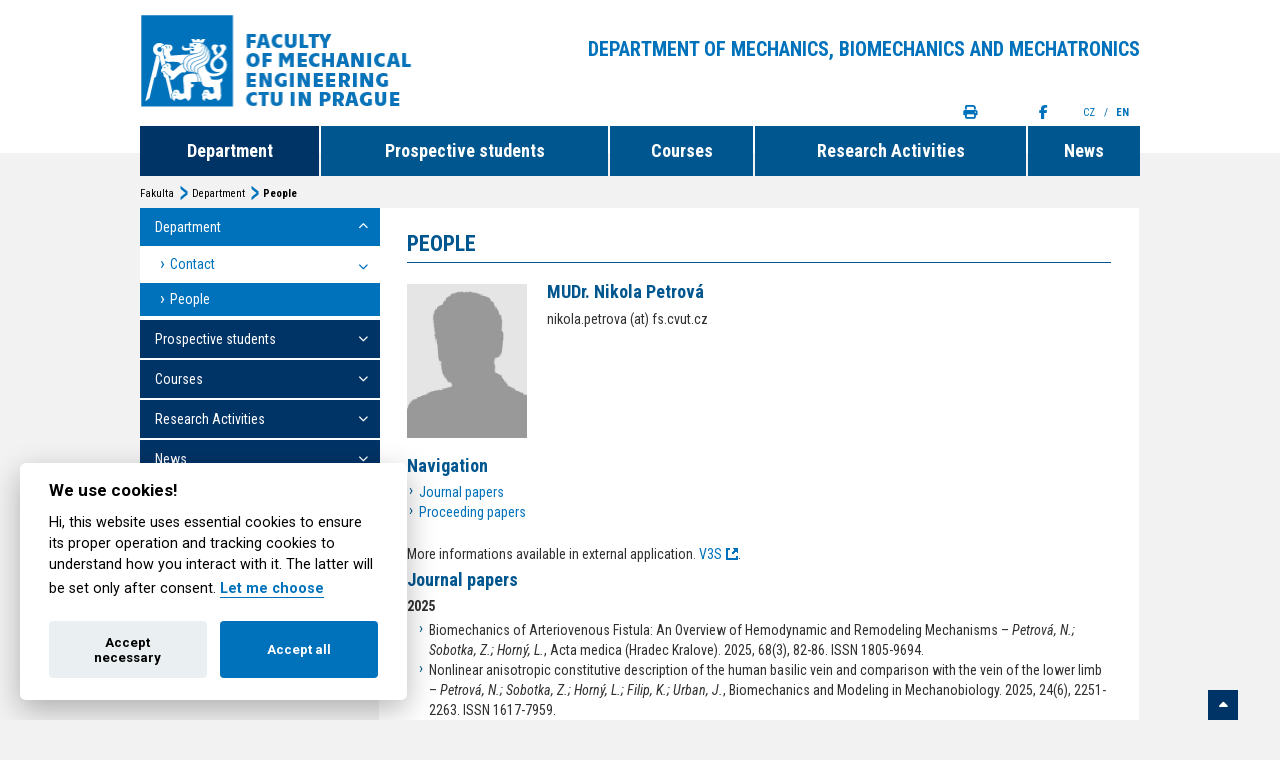

--- FILE ---
content_type: text/html; charset=utf-8
request_url: https://www.fs.cvut.cz/en-ustavy/en-section-department-of-mechanics-biomechanics-and-mechatronics/en-department-of-mechanics-biomechanics-and-mechatronics-12105/en-department-12105/en-people-12105/?people=523073
body_size: 5266
content:
<!DOCTYPE html>
<html xmlns="http://www.w3.org/1999/xhtml" xml:lang="cs" lang="en">
    <head>
         <!-- Google Tag Manager -->
        <script>
            
            (function(w,d,s,l,i){w[l]=w[l]||[];w[l].push({'gtm.start':
        new Date().getTime(),event:'gtm.js'});var f=d.getElementsByTagName(s)[0],
        j=d.createElement(s),dl=l!='dataLayer'?'&l='+l:'';j.async=true;j.src=
        'https://www.googletagmanager.com/gtm.js?id='+i+dl;f.parentNode.insertBefore(j,f);
        })(window,document,'script','dataLayer','GTM-KV4HPS');
            
        </script>
        <!-- End Google Tag Manager -->
        
        <!-- Google tag (gtag.js) -->
            <script async src="https://www.googletagmanager.com/gtag/js?id=AW-845666473"></script>
            <script>
              
              window.dataLayer = window.dataLayer || [];
              function gtag(){dataLayer.push(arguments);}
              gtag('js', new Date());
            
              gtag('config', 'AW-845666473');
              
            </script>

        
        <!-- Event snippet for Page view conversion page -->
        <script>
        
          gtag('event', 'conversion', {'send_to': 'AW-845666473/refRCIPxt48YEKmxn5MD'});
        
        </script>

        
        <meta http-equiv="content-type" content="text/html; charset=utf-8" />
        <meta http-equiv="content-language" content="cs" />
        <meta name="viewport" content="width=device-width, minimum-scale=0.5, maximum-scale=1.0, user-scalable=no">
        
        <meta name="author" content="Nux s.r.o. (www.nux.cz)" />
        <meta name="copyright" content="2014-2026" />
        <meta name="generator" content="">
        
        <meta name="description" content="" />
        <link href='https://fonts.googleapis.com/css?family=Roboto+Condensed:400italic,400,700,300&subset=latin,cyrillic-ext,greek-ext,greek,vietnamese,latin-ext,cyrillic' rel='stylesheet' type='text/css'>
        <link href='https://fonts.googleapis.com/css?family=Roboto:400,300,500,700&subset=latin,cyrillic-ext,greek-ext,greek,vietnamese,latin-ext,cyrillic' rel='stylesheet' type='text/css'>
        
                <link rel="stylesheet" href="https://cdnjs.cloudflare.com/ajax/libs/font-awesome/6.7.1/css/all.min.css" integrity="sha384-QI8z31KmtR+tk1MYi0DfgxrjYgpTpLLol3bqZA/Q1Y8BvH+6k7/Huoj38gQOaCS7" crossorigin="anonymous" referrerpolicy="no-referrer">
        <link rel="stylesheet" href="https://cdnjs.cloudflare.com/ajax/libs/font-awesome/6.7.1/css/v4-shims.min.css" integrity="sha384-R64+fQmO33bGWclNEac7wTslE6q6qYBlYBl8/ih3jdfiYZsUJ3OvPpaWQNgnKZL0" crossorigin="anonymous" referrerpolicy="no-referrer">
        
        <title>People | CTU FME</title>
        
        
                         		<script>var cookies_content_url = 'https://www.fs.cvut.cz/content';</script>
    		
    		    		<link rel="stylesheet" href="https://www.fs.cvut.cz/content/files/cookies/iframemanager.css">
    		
    	        		<link rel="stylesheet" href="https://www.fs.cvut.cz/content/files/cookies/cookieconsent.css">
    		<link rel="stylesheet" href="https://www.fs.cvut.cz/content/files/cookies/cookieconsent_custom.css">
    		
    		    		<script src="https://www.fs.cvut.cz/content/files/cookies/iframemanager.js"></script>
    		
    	        		<script src="https://www.fs.cvut.cz/content/files/cookies/cookieconsent.js"></script>
    		
		 

        <link rel="shortcut icon" href="https://www.fs.cvut.cz/content/images/design/favicon.ico">
        <link rel="stylesheet" type="text/css" media="all" href="https://www.fs.cvut.cz/stylesheet/global/thickbox/1562240707.css" />
		<link rel="stylesheet" type="text/css" media="projection, screen" href="https://www.fs.cvut.cz/stylesheet/5/projection-screen/1733139593.css" />
		<link rel="stylesheet" type="text/css" media="print" href="https://www.fs.cvut.cz/stylesheet/5/print/1452769742.css" />
        <link rel="canonical" href="https://www.fs.cvut.cz/en-ustavy/en-section-department-of-mechanics-biomechanics-and-mechatronics/en-department-of-mechanics-biomechanics-and-mechatronics-12105/en-department-12105/en-people-12105/">
		<link rel="stylesheet" type="text/css" href="https://www.fs.cvut.cz/modules/Album/css/stylesheet.css" />
        <script type="text/javascript" src="https://www.fs.cvut.cz/javascripts/26696250b97525f3ffeb7bf9f709e4bc-1732781951/"></script>
        
        <script type="text/plain" data-cookiecategory="analytics_storage" async src="https://www.googletagmanager.com/gtag/js?id=G-ZPWF39NQCW"></script>
        <script type="text/plain" data-cookiecategory="analytics_storage">
        
          window.dataLayer = window.dataLayer || [];
          function gtag(){dataLayer.push(arguments);}
          gtag('js', new Date());
        
          gtag('config', 'G-ZPWF39NQCW');
        
        </script>
        
                
    </head>    
    
    
    
    <body class=" ustav sp sub-menu tpl-en">
        
        <!-- Google Tag Manager (noscript) -->
        <noscript><iframe src="https://www.googletagmanager.com/ns.html?id=GTM-KV4HPS"
        height="0" width="0" style="display:none;visibility:hidden"></iframe></noscript>
        <!-- End Google Tag Manager (noscript) -->
        
                        <div class="load-bar">
            <div class="bar"></div><div class="bar"></div><div class="bar"></div>
            <style>
                
                    @keyframes loading {
                        from {left: 50%; width: 0;z-index:100;}
                        33.3333% {left: 0; width: 100%;z-index: 10;}
                        to {left: 0; width: 100%;}
                    }
                
            </style>
        </div>
        
        <header class="bg-white">
            <div class="container">
                <a id="main-logo-ustav" class="opacity-0" href="https://www.fs.cvut.cz/home"><img src="https://www.fs.cvut.cz/content/images/design/2014/cvut-logo-en-blue.png" width="430" height="95" alt="[design/2014/cvut-logo-en-blue.png]"></a>
                <img src="https://www.fs.cvut.cz/content/images/design/2014/cvut-logo-print.jpg" width="340" height="95" alt="[design/2014/cvut-logo-print.jpg]" id="print-main-logo">
                <div class="mobile-lang">
                    <a  href="https://www.fs.cvut.cz/uvod" id="cz" class="cz" title="Česky">CZ</a>
                    /
                    <a href="https://www.fs.cvut.cz" id="en" class="en lang-active" title="English">EN</a>
                </div>
                                                                                                                                                     
                <div id="top-title-box" class="opacity-0"><h2>Department of Mechanics, Biomechanics and Mechatronics</h2></div>
                <!-- navigation -->
<!-- top-menu -->

<ul class="opacity-0" id="nav">

				<li class="menu-active node1" ><a href="https://www.fs.cvut.cz/en-ustavy/en-section-department-of-mechanics-biomechanics-and-mechatronics/en-department-of-mechanics-biomechanics-and-mechatronics-12105/en-department-12105/" >Department</a>
    
                        
            
                
                                                                                                                                        	
					<ul>

						<li ><a href="https://www.fs.cvut.cz/en-ustavy/en-section-department-of-mechanics-biomechanics-and-mechatronics/en-department-of-mechanics-biomechanics-and-mechatronics-12105/en-department-12105/en-contact-12105/" >Contact</a>
    
                        
            
                
                                                                                                                                        	
						<ul>

							<li ><a href="https://www.fs.cvut.cz/en-ustavy/en-section-department-of-mechanics-biomechanics-and-mechatronics/en-department-of-mechanics-biomechanics-and-mechatronics-12105/en-department-12105/en-contact-12105/en-map-12105/" >Map</a>
    
                        
            
                
                                                                                                                                        	</li>

							<li ><a href="http://mechanika.fs.cvut.cz/" >Internal Web pages (only in Czech)</a>
    
                        
            
                
                                                                                                                                        						</li>
					</ul>
				</li>
	
						<li class="menu-active" ><a href="https://www.fs.cvut.cz/en-ustavy/en-section-department-of-mechanics-biomechanics-and-mechatronics/en-department-of-mechanics-biomechanics-and-mechatronics-12105/en-department-12105/en-people-12105/" >People</a>
    
                        
            
                
                                                                                                                                        						</li>
					</ul>
				</li>
	
				<li class="node2"><a href="https://www.fs.cvut.cz/en-ustavy/en-section-department-of-mechanics-biomechanics-and-mechatronics/en-department-of-mechanics-biomechanics-and-mechatronics-12105/en-prospective-students-12105/" >Prospective students</a>
    
                        
            
                
                                                                                                                                        	
					<ul>

						<li ><a href="https://www.fs.cvut.cz/en-ustavy/en-section-department-of-mechanics-biomechanics-and-mechatronics/en-department-of-mechanics-biomechanics-and-mechatronics-12105/en-prospective-students-12105/en-briefly-12105/" >Briefly</a>
    
                        
            
                
                                                                                                                                        	</li>

						<li ><a href="https://www.fs.cvut.cz/en-ustavy/en-section-department-of-mechanics-biomechanics-and-mechatronics/en-department-of-mechanics-biomechanics-and-mechatronics-12105/en-prospective-students-12105/en-fields-12105/" >Fields of study</a>
    
                        
            
                
                                                                                                                                        	</li>

						<li ><a href="https://www.fs.cvut.cz/en/prospective-students/application-process/" >Admission process</a>
    
                        
            
                
                                                                                                                                        						</li>
					</ul>
				</li>
	
				<li class="node3"><a href="https://www.fs.cvut.cz/en-ustavy/en-section-department-of-mechanics-biomechanics-and-mechatronics/en-department-of-mechanics-biomechanics-and-mechatronics-12105/en-courses-12105/" >Courses</a>
    
                        
            
                
                                                                                                                                        	
					<ul>

						<li ><a href="https://www.fs.cvut.cz/en-ustavy/en-section-department-of-mechanics-biomechanics-and-mechatronics/en-department-of-mechanics-biomechanics-and-mechatronics-12105/en-courses-12105/en-list-courses-12105/" >List of courses</a>
    
                        
            
                
                                                                                                                                        	</li>

						<li ><a href="https://www.fs.cvut.cz/en-ustavy/en-section-department-of-mechanics-biomechanics-and-mechatronics/en-department-of-mechanics-biomechanics-and-mechatronics-12105/en-courses-12105/en-thesis-topics-12105/en-bachelors-12105/" >Thesis Topics</a>
    
                        
            
                
                                                                                                                                        	
						<ul>

							<li ><a href="https://www.fs.cvut.cz/en-ustavy/en-section-department-of-mechanics-biomechanics-and-mechatronics/en-department-of-mechanics-biomechanics-and-mechatronics-12105/en-courses-12105/en-thesis-topics-12105/en-bachelors-12105/" >Bachelor&#39;s</a>
    
                        
            
                
                                                                                                                                        	</li>

							<li ><a href="https://www.fs.cvut.cz/en-ustavy/en-section-department-of-mechanics-biomechanics-and-mechatronics/en-department-of-mechanics-biomechanics-and-mechatronics-12105/en-courses-12105/en-thesis-topics-12105/en-masters-12105/" >Master&#39;s</a>
    
                        
            
                
                                                                                                                                        	</li>

							<li ><a href="https://dms.fs.cvut.cz/12921/12921_Public/Doktorsk%C3%A9%20studium/Informace%20o%20p%C5%99ij%C3%ADmac%C3%ADm%20%C5%99%C3%ADzen%C3%AD/R%C3%A1mcov%C3%A1%20t%C3%A9mata%20pro%20Ph.D.%20studium.pdf" >Doctoral</a>
    
                        
            
                
                                                                                                                                        						</li>
					</ul>
				</li>
	
						<li ><a href="https://dms.fs.cvut.cz/12105_Public/Vyhl%C3%A1%C5%A1ky" target="_blank">Decree</a>
    
                        
            
                
                                                                                                                                        						</li>
					</ul>
				</li>
	
				<li class="node4"><a href="https://www.fs.cvut.cz/en-ustavy/en-section-department-of-mechanics-biomechanics-and-mechatronics/en-department-of-mechanics-biomechanics-and-mechatronics-12105/en-research-activities-12105/" >Research Activities</a>
    
                        
            
                
                                                                                                                                        	
					<ul>

						<li ><a href="https://www.fs.cvut.cz/en-ustavy/en-section-department-of-mechanics-biomechanics-and-mechatronics/en-department-of-mechanics-biomechanics-and-mechatronics-12105/en-research-activities-12105/en-equipment-12105/" >Equipment</a>
    
                        
            
                
                                                                                                                                        	
						<ul>

							<li ><a href="https://www.fs.cvut.cz/en-ustavy/en-section-department-of-mechanics-biomechanics-and-mechatronics/en-department-of-mechanics-biomechanics-and-mechatronics-12105/en-research-activities-12105/en-equipment-12105/en-devices-12105/" >Devices</a>
    
                        
            
                
                                                                                                                                        	</li>

							<li ><a href="https://www.fs.cvut.cz/en-ustavy/en-section-department-of-mechanics-biomechanics-and-mechatronics/en-department-of-mechanics-biomechanics-and-mechatronics-12105/en-research-activities-12105/en-equipment-12105/en-measurement-12105/" >Measurement</a>
    
                        
            
                
                                                                                                                                        	</li>

							<li ><a href="https://www.fs.cvut.cz/en-ustavy/en-section-department-of-mechanics-biomechanics-and-mechatronics/en-department-of-mechanics-biomechanics-and-mechatronics-12105/en-research-activities-12105/en-equipment-12105/en-photogallery-12105/" >Photo gallery</a>
    
                        
            
                
                                                                                                                                        						</li>
					</ul>
				</li>
						</ul>
				</li>
	
				<li class="node5"><a href="https://www.fs.cvut.cz/en-ustavy/en-section-department-of-mechanics-biomechanics-and-mechatronics/en-department-of-mechanics-biomechanics-and-mechatronics-12105/en-news-12105/" >News</a>
    
                        
            
                
                                                                                                                                        	
					<ul>

						<li ><a href="https://www.fs.cvut.cz/en-ustavy/en-section-department-of-mechanics-biomechanics-and-mechatronics/en-department-of-mechanics-biomechanics-and-mechatronics-12105/en-news-12105/en-news-from-department-12105/" >News from department</a>
    
                        
            
                
                                                                                                                                        
</li>
					</ul>
				</li>
				
				<div id="mobile-link-header"><a class="opacity-0" href="https://www.fs.cvut.cz/departments-and-offices/departments-and-research-centers" target="_self">Departments</a>
<a class="opacity-0" href="http://people.fs.cvut.cz/?lang=en" target="_blank">People</a>
<!-- navigation -->
<a class="opacity-0" id="top-menu-fb" href="https://www.facebook.com/Pruznost" target="_blank"><i class="fa fa-facebook"></i></a>
<!-- /navigation -->
<a class="opacity-0" id="top-menu-print" href="#"><i class="fa fa-print"></i></a>
<a class="full-version" href="https://www.fs.cvut.cz/home">Full version</a>
<a class="switch-mobile-icon" href="https://www.fs.cvut.cz/home"><i class="fa fa-mobile"></i></a>
<div class="opacity-0" id="lang-menu">
    <a href="https://www.fs.cvut.cz/uvod" id="cz" class="cz" title="Česky">CZ
        <span class="cz">&nbsp;</span>
    </a>
    <span>/</span>
    <span style="cursor:pointer" href="https://www.fs.cvut.cz" id="en" class="en lang-active" title="English">EN
        <span class="en lang-active">&nbsp;</span>
    </span>
</div></div>			</ul>
<!-- /Správce menu / top-menu -->
<!-- /navigation -->
                <!-- navigation -->
<a class="opacity-0" id="top-menu-fb" href="https://www.facebook.com/Pruznost" target="_blank"><i class="fa fa-facebook"></i></a>
<!-- /navigation -->
                <a class="opacity-0" id="top-menu-print" href="#"><i class="fa fa-print"></i></a>
                <div class="opacity-0" id="lang-menu">
                    <a href="https://www.fs.cvut.cz/uvod" id="cz" class="cz" title="Česky">CZ
                        <span class="cz">&nbsp;</span>
                    </a>
                    <span>/</span>
                    <span style="cursor:pointer" href="https://www.fs.cvut.cz" id="en" class="en lang-active" title="English">EN
                        <span class="en lang-active">&nbsp;</span>
                    </span>
                </div>
        </header>
                <main class="opacity-0">
            <div class="container">
                <div id="breadcrumbs"><a href="https://www.fs.cvut.cz/">Fakulta</a>  <a href="https://www.fs.cvut.cz/en-ustavy/en-section-department-of-mechanics-biomechanics-and-mechatronics/en-department-of-mechanics-biomechanics-and-mechatronics-12105/en-department-12105/">Department of Mechanics, Biomechanics and Mechatronics </a>  <a href="https://www.fs.cvut.cz/en-ustavy/en-section-department-of-mechanics-biomechanics-and-mechatronics/en-department-of-mechanics-biomechanics-and-mechatronics-12105/en-department-12105/">Department</a>  <span class="lastitem">People</span></div>                                                                                                    <div class="box-menu"><!-- navigation -->
<ul id="sub-nav">

                    <li class="menuactive menuparent parent"><a class="menuactive menuparent parent" href="https://www.fs.cvut.cz/en-ustavy/en-section-department-of-mechanics-biomechanics-and-mechatronics/en-department-of-mechanics-biomechanics-and-mechatronics-12105/en-department-12105/" ><span>Department</span></a>


<ul>

<li class="parent"><a class="parent" href="https://www.fs.cvut.cz/en-ustavy/en-section-department-of-mechanics-biomechanics-and-mechatronics/en-department-of-mechanics-biomechanics-and-mechatronics-12105/en-department-12105/en-contact-12105/"><span>Contact</span></a>


<ul>

<li><a href="https://www.fs.cvut.cz/en-ustavy/en-section-department-of-mechanics-biomechanics-and-mechatronics/en-department-of-mechanics-biomechanics-and-mechatronics-12105/en-department-12105/en-contact-12105/en-map-12105/" ><span>Map</span></a>

</li>

<li><a href="http://mechanika.fs.cvut.cz/" ><span>Internal Web pages (only in Czech)</span></a>

</li></ul>
</li>

        <li class="menuactive"><a class="menuactive" href="https://www.fs.cvut.cz/en-ustavy/en-section-department-of-mechanics-biomechanics-and-mechatronics/en-department-of-mechanics-biomechanics-and-mechatronics-12105/en-department-12105/en-people-12105/" ><span>People</span></a>


</li></ul>
</li>

<li class="parent"><a class="parent" href="https://www.fs.cvut.cz/en-ustavy/en-section-department-of-mechanics-biomechanics-and-mechatronics/en-department-of-mechanics-biomechanics-and-mechatronics-12105/en-prospective-students-12105/"><span>Prospective students</span></a>


<ul>

<li><a href="https://www.fs.cvut.cz/en-ustavy/en-section-department-of-mechanics-biomechanics-and-mechatronics/en-department-of-mechanics-biomechanics-and-mechatronics-12105/en-prospective-students-12105/en-briefly-12105/" ><span>Briefly</span></a>

</li>

<li><a href="https://www.fs.cvut.cz/en-ustavy/en-section-department-of-mechanics-biomechanics-and-mechatronics/en-department-of-mechanics-biomechanics-and-mechatronics-12105/en-prospective-students-12105/en-fields-12105/" ><span>Fields of study</span></a>

</li>

<li><a href="https://www.fs.cvut.cz/en/prospective-students/application-process/" ><span>Admission process</span></a>

</li></ul>
</li>

<li class="parent"><a class="parent" href="https://www.fs.cvut.cz/en-ustavy/en-section-department-of-mechanics-biomechanics-and-mechatronics/en-department-of-mechanics-biomechanics-and-mechatronics-12105/en-courses-12105/"><span>Courses</span></a>


<ul>

<li><a href="https://www.fs.cvut.cz/en-ustavy/en-section-department-of-mechanics-biomechanics-and-mechatronics/en-department-of-mechanics-biomechanics-and-mechatronics-12105/en-courses-12105/en-list-courses-12105/" ><span>List of courses</span></a>

</li>

<li class="parent"><a class="parent" href="https://www.fs.cvut.cz/en-ustavy/en-section-department-of-mechanics-biomechanics-and-mechatronics/en-department-of-mechanics-biomechanics-and-mechatronics-12105/en-courses-12105/en-thesis-topics-12105/en-bachelors-12105/"><span>Thesis Topics</span></a>


<ul>

<li><a href="https://www.fs.cvut.cz/en-ustavy/en-section-department-of-mechanics-biomechanics-and-mechatronics/en-department-of-mechanics-biomechanics-and-mechatronics-12105/en-courses-12105/en-thesis-topics-12105/en-bachelors-12105/" ><span>Bachelor&#39;s</span></a>

</li>

<li><a href="https://www.fs.cvut.cz/en-ustavy/en-section-department-of-mechanics-biomechanics-and-mechatronics/en-department-of-mechanics-biomechanics-and-mechatronics-12105/en-courses-12105/en-thesis-topics-12105/en-masters-12105/" ><span>Master&#39;s</span></a>

</li>

<li><a href="https://dms.fs.cvut.cz/12921/12921_Public/Doktorsk%C3%A9%20studium/Informace%20o%20p%C5%99ij%C3%ADmac%C3%ADm%20%C5%99%C3%ADzen%C3%AD/R%C3%A1mcov%C3%A1%20t%C3%A9mata%20pro%20Ph.D.%20studium.pdf" ><span>Doctoral</span></a>

</li></ul>
</li>

<li><a href="https://dms.fs.cvut.cz/12105_Public/Vyhl%C3%A1%C5%A1ky" target="_blank"><span>Decree</span></a>

</li></ul>
</li>

<li class="parent"><a class="parent" href="https://www.fs.cvut.cz/en-ustavy/en-section-department-of-mechanics-biomechanics-and-mechatronics/en-department-of-mechanics-biomechanics-and-mechatronics-12105/en-research-activities-12105/"><span>Research Activities</span></a>


<ul>

<li class="parent"><a class="parent" href="https://www.fs.cvut.cz/en-ustavy/en-section-department-of-mechanics-biomechanics-and-mechatronics/en-department-of-mechanics-biomechanics-and-mechatronics-12105/en-research-activities-12105/en-equipment-12105/"><span>Equipment</span></a>


<ul>

<li><a href="https://www.fs.cvut.cz/en-ustavy/en-section-department-of-mechanics-biomechanics-and-mechatronics/en-department-of-mechanics-biomechanics-and-mechatronics-12105/en-research-activities-12105/en-equipment-12105/en-devices-12105/" ><span>Devices</span></a>

</li>

<li><a href="https://www.fs.cvut.cz/en-ustavy/en-section-department-of-mechanics-biomechanics-and-mechatronics/en-department-of-mechanics-biomechanics-and-mechatronics-12105/en-research-activities-12105/en-equipment-12105/en-measurement-12105/" ><span>Measurement</span></a>

</li>

<li><a href="https://www.fs.cvut.cz/en-ustavy/en-section-department-of-mechanics-biomechanics-and-mechatronics/en-department-of-mechanics-biomechanics-and-mechatronics-12105/en-research-activities-12105/en-equipment-12105/en-photogallery-12105/" ><span>Photo gallery</span></a>

</li></ul></li></ul>
</li>

<li class="parent"><a class="parent" href="https://www.fs.cvut.cz/en-ustavy/en-section-department-of-mechanics-biomechanics-and-mechatronics/en-department-of-mechanics-biomechanics-and-mechatronics-12105/en-news-12105/"><span>News</span></a>


<ul>

<li><a href="https://www.fs.cvut.cz/en-ustavy/en-section-department-of-mechanics-biomechanics-and-mechatronics/en-department-of-mechanics-biomechanics-and-mechatronics-12105/en-news-12105/en-news-from-department-12105/" ><span>News from department</span></a>

</li></ul></li>
</ul>
<!-- /navigation --></div>
                                <div class="box"><h1>People</h1><!-- content -->
<div class="people-item"><img style="width:120px;" src="https://usermap.cvut.cz/profile/photos/6764ca45-8424-412e-958b-1ad574087f48?type=jpg" alt="Nikola Petrová"><h2>MUDr. Nikola Petrová</h2><p>nikola.petrova (at) fs.cvut.cz</p><p></p><p></p><p></p>

<h3 style="margin-top:6px;">Navigation</h3><ul><li><a href="#journal">Journal papers</a></i><li><a href="#papers">Proceeding papers</a></i></ul><p>More informations available in external application. <a class="external" href="https://v3s.cvut.cz/search/" target="_blank">V3S</a>.</p><a name="journal"></a>
<h3>Journal papers</h3>
<p><strong>2025</strong></p><ul>
<li>Biomechanics of Arteriovenous Fistula: An Overview of Hemodynamic and Remodeling Mechanisms &ndash; <em>Petrová, N.; Sobotka, Z.; Horný, L.</em>, Acta medica (Hradec Kralove). 2025, 68(3), 82-86. ISSN 1805-9694.</li>
<li>Nonlinear anisotropic constitutive description of the human basilic vein and comparison with the vein of the lower limb &ndash; <em>Petrová, N.; Sobotka, Z.; Horný, L.; Filip, K.; Urban, J.</em>, Biomechanics and Modeling in Mechanobiology. 2025, 24(6), 2251-2263. ISSN 1617-7959.</li>
</ul><a name="papers"></a>
<h3>Proceeding papers</h3>
<p><strong>2025</strong></p><ul>
<li>Constitutive modeling of healthy and aneurysmatic veins of arteriovenous fistulae &ndash; <em>Sobotka, Z.; Horný, L.; Petrová, N.; Filip, K.; Urban, J.; Chlup, H.</em>, In: ISB 2025. International Society of Biomechanics, 2025.</li>
<li>Mechanické vlastnosti aneurysmatických žil tepenožilního zkratu &ndash; <em>Sobotka, Z.; Horný, L.; Petrová, N.; Filip, K.; Urban, J.; Chlup, H.</em>, In: Human Biomechanics 2025 – Sborník. Praha: České vysoké učení technické v Praze, Fakulta strojní, 2025. p. 20-21. ISBN 978-80-01-07447-3.</li>
</ul></div>
<!-- /content --></div>
                            </div>
        </main>
        <footer class="opacity-0">
            <div class="container">
                <!-- search -->
<form id="fulltext" method="get" action="https://www.fs.cvut.cz/search/3378/" onsubmit="if (searchInput) return searchInput.submit()">
<input type="hidden" name="modules" value="Search,News">
<input class="opacity-0" type="text" id="i-search" name="fulltext-phrase" size="20" maxlength="50" placeholder="Search" />
<input class="opacity-0" id="btn-search" name="submit" placeholder="Submit" type="submit" />
<input type="hidden" id="cntnt01origreturnid" name="cntnt01origreturnid" value="3520" />
<input type="hidden" id="cntnt01lang" name="cntnt01lang" value="en_US" />
</form>
<!-- /search -->
            </div>
        </footer>
        <div class="opacity-0" id="strip-bottom">
            <div class="title"><i class="fa fa-sort-asc"></i></div>
            <div class="box inactive" style="position: absolute;display: none;">
                <h4>Informační systém</h4>
<div class="left-box">
    <a href="#">Rozvrhy</a>
    <a href="#">Studijní oddělení</a>
    <a href="#">Grantová činnost</a>
    <a href="#">Kontakty</a>
    <a href="#">Helpdesk</a>
    <a href="#">Administrace</a>
</div>
<div class="right-box">
    <div class="m-0">
        <a href="https://www.fs.cvut.cz/prihlaseni/"><input type="submit" value="Přihlásit se"></a>
    </div>
</div>
            </div>
        </div>
        <div class="opacity-0" id="copyright">
            <div class="container">© 2014-2026 ČVUT FS | All rights reserved | <button type="button" data-cc="c-settings" style="cursor:pointer;display:inline;background:transparent;color:white">Cookies settings</button></div>
        </div>
        <script>var designRoot = 'https://www.fs.cvut.cz/content/images/design/2014/'</script>
        
                
        <script type="text/javascript" src="https://www.fs.cvut.cz/javascripts/0514d9a1dedf23a5cb60b1dbf87d50c4-1721732503/"></script>
    </body>
</html><!-- 0,05856 / 63 / 8453184 / 9229088 -->


--- FILE ---
content_type: text/css; charset=utf-8
request_url: https://www.fs.cvut.cz/stylesheet/global/thickbox/1562240707.css
body_size: 2362
content:
.video{position:relative}.video object{position:absolute;left:0;top:0}#map{width:580px;height:480px;border:1px solid silver;margin-bottom:10px}#map table td{padding:0;border:0;background:#fff}#contact-form label{float:left;width:100px}#contact-form label.block{float:none;display:block}#contact-form input{width:210px}#contact-form textarea{width:390px;clear:both}#contact-form p{width:95%;margin:0 auto;padding:5px}#contact-form input.submit{width:auto;margin-left:5px}.errors,.error,.form-error,.form-message{color:#990000;font-weight:bold;margin:0 0 30px 30px}.form-message,.ok{color:#67834A}.vertical-resizer{background:url('https://www.fs.cvut.cz/lib/content/images/vertical-resizer.png') right center no-repeat #E3E3E3;border:1px solid #D0D0D0;border-width:0 1px 1px 1px;height:15px;cursor:n-resize;width:390px}.ajax-loading-image{background:url('https://www.fs.cvut.cz/lib/content/images/loading-gray.gif') center center no-repeat;height:100px}.ajax-link-hidden{display:none;cursor:pointer}.antispam-image{position:relative;top:5px}.cleaner{clear:both}input,textarea,select{color:#000}div.grippie{background:#EEEEEE;border-color:#DDDDDD;border-style:solid;border-width:0pt 1px 1px;cursor:s-resize;height:9px;overflow:hidden}.resizable-textarea textarea{display:block;margin-bottom:0pt}#fbOverlay{position:fixed;top:0;left:0;width:100%;height:100%;border-width:0;margin:0;padding:0}div.fbOverlay_black{background-color:#000}div.fbOverlay_white{background-color:#000}div.fbOverlay_blue{background-color:#0b183b}div.fbOverlay_yellow{background-color:#752}div.fbOverlay_red{background-color:#280000}div.fbOverlay_custom{background-color:#1b2642}#fbBox{position:absolute;border-style:solid;border-width:0;margin:0;padding:0}div.fbBox_black{border-color:#888;background-color:#000}div.fbBox_white{border-color:#888;background-color:#fff}div.fbBox_blue{border-color:#4060a8;background-color:#0b183b}div.fbBox_yellow{border-color:#680c0c;background-color:#ed9}div.fbBox_red{border-color:#945848;background-color:#580808}div.fbBox_custom{border-color:#da7b4d;background-color:#eed39e}#fbBox div,#fbBox a,#fbBox img,#fbBox iframe{border-width:0;margin:0;padding:0;outline:none;-moz-outline:none}#fbBox a{background:url('https://www.fs.cvut.cz/lib/content/images/thickbox-graphics/blank.gif')}#fbZoomDiv,a.fbPopup img,#fbBox #fbIndexLinks img{position:absolute;left:-9999px;top:0;border-style:solid;border-color:black;margin:0;padding:0}#fbBox #fbLoader{position:absolute;top:0;left:0;min-width:100%;min-height:100%;width:100%;height:100%;background-position:center;background-repeat:no-repeat}#fbBox .fbLoader_black{background-image:url('https://www.fs.cvut.cz/lib/content/images/thickbox-graphics/loading_black.gif')}#fbBox .fbLoader_white{background-image:url('https://www.fs.cvut.cz/lib/content/images/thickbox-graphics/loading_white.gif')}#fbBox .fbLoader_blue{background-image:url('https://www.fs.cvut.cz/lib/content/images/thickbox-graphics/loading_black.gif')}#fbBox .fbLoader_yellow{background-image:url('https://www.fs.cvut.cz/lib/content/images/thickbox-graphics/loading_white.gif')}#fbBox .fbLoader_red{background-image:url('https://www.fs.cvut.cz/lib/content/images/thickbox-graphics/loading_black_small.gif')}#fbBox .fbLoader_custom{background-image:url('https://www.fs.cvut.cz/lib/content/images/thickbox-graphics/loading_black_small.gif')}#fbBox #fbShadowRight,#fbBox #fbShadowBottom,#fbBox #fbShadowCorner{position:absolute;left:0;top:0;width:100%;height:100%;background-repeat:no-repeat}#fbBox #fbShadowRight{background-image:url('https://www.fs.cvut.cz/lib/content/images/thickbox-graphics/shadowRight.png');background-position:top right}#fbBox #fbShadowBottom{background-image:url('https://www.fs.cvut.cz/lib/content/images/thickbox-graphics/shadowBottom.png');background-position:bottom left}#fbBox #fbShadowCorner{background-image:url('https://www.fs.cvut.cz/lib/content/images/thickbox-graphics/shadowCorner.png');background-position:bottom right}#fbBox #fbCanvas{position:relative;left:0;top:0;width:100%;height:100%}#fbBox #fbMainDiv,#fbBox #fbInfoPanel,#fbBox #fbControlPanel{position:absolute;border-style:solid;overflow:hidden}#fbBox .fbMainDiv_black{border-color:#ccc}#fbBox .fbMainDiv_white{border-color:#000}#fbBox .fbMainDiv_blue{border-color:#aaa8be}#fbBox .fbMainDiv_yellow{border-color:#700}#fbBox .fbMainDiv_red{border-color:#b64}#fbBox .fbMainDiv_custom{border-color:#b64}#fbBox #fbResizer{width:25px;height:25px;margin-top:-3px;margin-right:-10px;display:block;float:right}#fbBox .fbResizer_black{background-image:url('https://www.fs.cvut.cz/lib/content/images/thickbox-graphics/resize_black.gif')}#fbBox .fbResizer_white{background-image:url('https://www.fs.cvut.cz/lib/content/images/thickbox-graphics/resize_white.gif')}#fbBox .fbResizer_blue{background-image:url('https://www.fs.cvut.cz/lib/content/images/thickbox-graphics/resize_blue.gif')}#fbBox .fbResizer_yellow{background-image:url('https://www.fs.cvut.cz/lib/content/images/thickbox-graphics/resize_yellow.gif')}#fbBox .fbResizer_red{background-image:url('https://www.fs.cvut.cz/lib/content/images/thickbox-graphics/resize_red.gif')}#fbBox .fbResizer_custom{background-image:url('https://www.fs.cvut.cz/lib/content/images/thickbox-graphics/resize_red.gif')}#fbBox #fbLeftNav,#fbBox #fbRightNav{position:absolute;height:100%}#fbBox #fbLeftNav,#fbBox #fbOverlayPrev{left:0}#fbBox #fbRightNav,#fbBox #fbOverlayNext{right:0}#fbBox #fbOverlayPrev,#fbBox #fbOverlayNext{position:absolute;width:49px;height:23px;background-repeat:no-repeat}#fbBox .fbOverlayPrev_black{background-image:url('https://www.fs.cvut.cz/lib/content/images/thickbox-graphics/prev_upr_black.gif')}#fbBox .fbOverlayPrev_white{background-image:url('https://www.fs.cvut.cz/lib/content/images/thickbox-graphics/prev_upr_white.gif')}#fbBox .fbOverlayPrev_blue{background-image:url('https://www.fs.cvut.cz/lib/content/images/thickbox-graphics/prev_upr_blue.gif')}#fbBox .fbOverlayPrev_yellow{background-image:url('https://www.fs.cvut.cz/lib/content/images/thickbox-graphics/prev_upr_yellow.gif')}#fbBox .fbOverlayPrev_red{background-image:url('https://www.fs.cvut.cz/lib/content/images/thickbox-graphics/prev_upr_red.gif')}#fbBox .fbOverlayPrev_custom{background-image:url('https://www.fs.cvut.cz/lib/content/images/thickbox-graphics/prev_upr_blue.gif')}#fbBox .fbOverlayNext_black{background-image:url('https://www.fs.cvut.cz/lib/content/images/thickbox-graphics/next_upr_black.gif')}#fbBox .fbOverlayNext_white{background-image:url('https://www.fs.cvut.cz/lib/content/images/thickbox-graphics/next_upr_white.gif')}#fbBox .fbOverlayNext_blue{background-image:url('https://www.fs.cvut.cz/lib/content/images/thickbox-graphics/next_upr_blue.gif')}#fbBox .fbOverlayNext_yellow{background-image:url('https://www.fs.cvut.cz/lib/content/images/thickbox-graphics/next_upr_yellow.gif')}#fbBox .fbOverlayNext_red{background-image:url('https://www.fs.cvut.cz/lib/content/images/thickbox-graphics/next_upr_red.gif')}#fbBox .fbOverlayNext_custom{background-image:url('https://www.fs.cvut.cz/lib/content/images/thickbox-graphics/next_upr_blue.gif')}#fbBox #fbInfoPanel{line-height:1.25em;font-family:Verdana, Helvetica, sans-serif;font-size:12px}#fbBox #fbCaption{cursor:default}#fbBox #fbInfoLink,#fbBox #fbPrintLink{padding-bottom:.1em}#fbBox #fbItemNumber{font-size:10px;white-space:nowrap;cursor:default}#fbBox .fbItemNumber_black,#fbBox .fbIndexLinks_black,#fbBox .fbIndexLinks_black a:link,#fbBox .fbIndexLinks_black a:visited{color:#aaa}#fbBox .fbItemNumber_white,#fbBox .fbIndexLinks_white,#fbBox .fbIndexLinks_white a:link,#fbBox .fbIndexLinks_white a:visited{color:#666}#fbBox .fbItemNumber_blue,#fbBox .fbIndexLinks_blue,#fbBox .fbIndexLinks_blue a:link,#fbBox .fbIndexLinks_blue a:visited{color:#aaa8be}#fbBox .fbItemNumber_yellow,#fbBox .fbIndexLinks_yellow,#fbBox .fbIndexLinks_yellow a:link,#fbBox .fbIndexLinks_yellow a:visited{color:#700}#fbBox .fbItemNumber_red,#fbBox .fbIndexLinks_red,#fbBox .fbIndexLinks_red a:link,#fbBox .fbIndexLinks_red a:visited{color:#ca8}#fbBox .fbItemNumber_custom,#fbBox .fbIndexLinks_custom,#fbBox .fbIndexLinks_custom a:link,#fbBox .fbIndexLinks_custom a:visited{color:#965f74}#fbBox .fbInfoPanel_black,#fbBox .fbInfoPanel_black a:link,#fbBox .fbInfoPanel_black a:visited,#fbBox .fbIndexLinks_black a:hover{color:#d7d7d7}#fbBox .fbInfoPanel_white,#fbBox .fbInfoPanel_white a:link,#fbBox .fbInfoPanel_white a:visited,#fbBox .fbIndexLinks_white a:hover{color:#000}#fbBox .fbInfoPanel_blue,#fbBox .fbInfoPanel_blue a:link,#fbBox .fbInfoPanel_blue a:visited,#fbBox .fbIndexLinks_blue a:hover{color:#aaa8be}#fbBox .fbInfoPanel_yellow,#fbBox .fbInfoPanel_yellow a:link,#fbBox .fbInfoPanel_yellow a:visited,#fbBox .fbIndexLinks_yellow a:hover{color:#700}#fbBox .fbInfoPanel_red,#fbBox .fbInfoPanel_red a:link,#fbBox .fbInfoPanel_red a:visited,#fbBox .fbIndexLinks_red a:hover{color:#ec9}#fbBox .fbInfoPanel_custom,#fbBox .fbInfoPanel_custom a:link,#fbBox .fbInfoPanel_custom a:visited,#fbBox .fbIndexLinks_custom a:hover{color:#735}#fbBox #fbControlPanel{font-size:1px;float:right}#fbBox #fbControls{width:88px !important}#fbBox #fbNavControls{width:88px;height:14px;float:right !important;margin-right:-5px}#fbBox #fbPrev{float:left;width:44px;height:14px;background-repeat:no-repeat}#fbBox .fbPrev_black{background-image:url('https://www.fs.cvut.cz/lib/content/images/thickbox-graphics/prev_lwr_black.gif')}#fbBox .fbPrev_white{background-image:url('https://www.fs.cvut.cz/lib/content/images/thickbox-graphics/prev_lwr_white.gif')}#fbBox .fbPrev_blue{background-image:url('https://www.fs.cvut.cz/lib/content/images/thickbox-graphics/prev_lwr_blue.gif')}#fbBox .fbPrev_yellow{background-image:url('https://www.fs.cvut.cz/lib/content/images/thickbox-graphics/prev_lwr_yellow.gif')}#fbBox .fbPrev_red{background-image:url('https://www.fs.cvut.cz/lib/content/images/thickbox-graphics/prev_lwr_red.gif')}#fbBox .fbPrev_custom{background-image:url('https://www.fs.cvut.cz/lib/content/images/thickbox-graphics/prev_lwr_yellow.gif')}#fbBox .fbPrev_black_off{background-image:url('https://www.fs.cvut.cz/lib/content/images/thickbox-graphics/prev_lwr_off_black.gif')}#fbBox .fbPrev_white_off{background-image:url('https://www.fs.cvut.cz/lib/content/images/thickbox-graphics/prev_lwr_off_white.gif')}#fbBox .fbPrev_blue_off{background-image:url('https://www.fs.cvut.cz/lib/content/images/thickbox-graphics/prev_lwr_off_blue.gif')}#fbBox .fbPrev_yellow_off{background-image:url('https://www.fs.cvut.cz/lib/content/images/thickbox-graphics/prev_lwr_off_yellow.gif')}#fbBox .fbPrev_red_off{background-image:url('https://www.fs.cvut.cz/lib/content/images/thickbox-graphics/prev_lwr_off_red.gif')}#fbBox .fbPrev_custom_off{background-image:url('https://www.fs.cvut.cz/lib/content/images/thickbox-graphics/prev_lwr_off_yellow.gif')}#fbBox #fbNext{float:right;width:44px;height:14px;background-repeat:no-repeat}#fbBox .fbNext_black{background-image:url('https://www.fs.cvut.cz/lib/content/images/thickbox-graphics/next_lwr_black.gif')}#fbBox .fbNext_white{background-image:url('https://www.fs.cvut.cz/lib/content/images/thickbox-graphics/next_lwr_white.gif')}#fbBox .fbNext_blue{background-image:url('https://www.fs.cvut.cz/lib/content/images/thickbox-graphics/next_lwr_blue.gif')}#fbBox .fbNext_yellow{background-image:url('https://www.fs.cvut.cz/lib/content/images/thickbox-graphics/next_lwr_yellow.gif')}#fbBox .fbNext_red{background-image:url('https://www.fs.cvut.cz/lib/content/images/thickbox-graphics/next_lwr_red.gif')}#fbBox .fbNext_custom{background-image:url('https://www.fs.cvut.cz/lib/content/images/thickbox-graphics/next_lwr_yellow.gif')}#fbBox .fbNext_black_off{background-image:url('https://www.fs.cvut.cz/lib/content/images/thickbox-graphics/next_lwr_off_black.gif')}#fbBox .fbNext_white_off{background-image:url('https://www.fs.cvut.cz/lib/content/images/thickbox-graphics/next_lwr_off_white.gif')}#fbBox .fbNext_blue_off{background-image:url('https://www.fs.cvut.cz/lib/content/images/thickbox-graphics/next_lwr_off_blue.gif')}#fbBox .fbNext_yellow_off{background-image:url('https://www.fs.cvut.cz/lib/content/images/thickbox-graphics/next_lwr_off_yellow.gif')}#fbBox .fbNext_red_off{background-image:url('https://www.fs.cvut.cz/lib/content/images/thickbox-graphics/next_lwr_off_red.gif')}#fbBox .fbNext_custom_off{background-image:url('https://www.fs.cvut.cz/lib/content/images/thickbox-graphics/next_lwr_off_yellow.gif')}#fbBox #fbPlay,#fbBox #fbPause{display:block;position:absolute}#fbBox #fbPlayPause,#fbBox #fbPlay,#fbBox #fbPause{width:46px;height:14px;background-repeat:no-repeat}#fbBox .fbPlay_black{background-image:url('https://www.fs.cvut.cz/lib/content/images/thickbox-graphics/play_black.gif')}#fbBox .fbPlay_white{background-image:url('https://www.fs.cvut.cz/lib/content/images/thickbox-graphics/play_white.gif')}#fbBox .fbPlay_blue{background-image:url('https://www.fs.cvut.cz/lib/content/images/thickbox-graphics/play_blue.gif')}#fbBox .fbPlay_yellow{background-image:url('https://www.fs.cvut.cz/lib/content/images/thickbox-graphics/play_yellow.gif')}#fbBox .fbPlay_red{background-image:url('https://www.fs.cvut.cz/lib/content/images/thickbox-graphics/play_red.gif')}#fbBox .fbPlay_custom{background-image:url('https://www.fs.cvut.cz/lib/content/images/thickbox-graphics/play_yellow.gif')}#fbBox .fbPause_black{background-image:url('https://www.fs.cvut.cz/lib/content/images/thickbox-graphics/pause_black.gif')}#fbBox .fbPause_white{background-image:url('https://www.fs.cvut.cz/lib/content/images/thickbox-graphics/pause_white.gif')}#fbBox .fbPause_blue{background-image:url('https://www.fs.cvut.cz/lib/content/images/thickbox-graphics/pause_blue.gif')}#fbBox .fbPause_yellow{background-image:url('https://www.fs.cvut.cz/lib/content/images/thickbox-graphics/pause_yellow.gif')}#fbBox .fbPause_red{background-image:url('https://www.fs.cvut.cz/lib/content/images/thickbox-graphics/pause_red.gif')}#fbBox .fbPause_custom{background-image:url('https://www.fs.cvut.cz/lib/content/images/thickbox-graphics/pause_yellow.gif')}#fbBox #fbClose{width:46px;height:14px;background-repeat:no-repeat;display:block;float:right;margin-top:2px;margin-right:-10px}#fbBox .fbClose_black{background-image:url('https://www.fs.cvut.cz/lib/content/images/thickbox-graphics/close_black.gif')}#fbBox .fbClose_white{background-image:url('https://www.fs.cvut.cz/lib/content/images/thickbox-graphics/close_white.gif')}#fbBox .fbClose_blue{background-image:url('https://www.fs.cvut.cz/lib/content/images/thickbox-graphics/close_blue.gif')}#fbBox .fbClose_yellow{background-image:url('https://www.fs.cvut.cz/lib/content/images/thickbox-graphics/close_yellow.gif')}#fbBox .fbClose_red{background-image:url('https://www.fs.cvut.cz/lib/content/images/thickbox-graphics/close_red.gif')}#fbBox .fbClose_custom{background-image:url('https://www.fs.cvut.cz/lib/content/images/thickbox-graphics/close_yellow.gif')}#fbBox #fbIndexLinks{clear:both;font-size:11px;cursor:default}#fbInfoLink.posRight,#fbPrintLink.posRight,#fbItemNumber.posRight,#fbControls.posRight,#fbSubControls.posRight,#fbClose.posRight,#fbIndexLinks.posRight{float:right}#fbInfoLink.posLeft,#fbPrintLink.posLeft,#fbItemNumber.posLeft,#fbControls.posLeft,#fbSubControls.posLeft,#fbClose.posLeft,#fbIndexLinks.posLeft{float:left}#fbPlayPause.posLeft,#fbNavControls.posLeft{float:right}#fbPlayPause.posRight,#fbNavControls.posRight{float:left}#fbInfoLink,#fbPrintLink,#fbItemNumber{float:left}#fbControls,#fbSubControls,#fbClose,#fbInfoLinks{float:right}#fbPlayPause,#fbNavControls{float:left}
/* cache data: 0.0015459060668945 */

--- FILE ---
content_type: text/css; charset=utf-8
request_url: https://www.fs.cvut.cz/stylesheet/5/projection-screen/1733139593.css
body_size: 19060
content:
html,body,div,span,applet,object,iframe,h1,h2,h3,h4,h5,h6,p,blockquote,pre,a,abbr,acronym,address,big,cite,code,del,dfn,em,img,ins,kbd,q,s,samp,small,strike,strong,tt,var,b,u,center,dl,dt,dd,ol,ul,li,sup,sub,fieldset,form,label,legend,table,caption,tbody,tfoot,thead,tr,th,td,article,aside,canvas,details,embed,figure,figcaption,footer,header,hgroup,menu,nav,output,ruby,section,summary,time,mark,audio,video{margin:0;padding:0;border:0;font-size:100%;font:inherit;vertical-align:baseline}article,aside,details,figcaption,figure,footer,header,hgroup,menu,nav,section{display:block}html{-webkit-font-smoothing:antialiased}html,body{height:auto;min-height:100%}body{line-height:1}blockquote,q{quotes:none}blockquote:before,blockquote:after,q:before,q:after{content:'';content:none}table{border-collapse:collapse;border-spacing:0}:focus{outline:0}ins{text-decoration:none}del{text-decoration:line-through}input,textarea,select,button{font-size:1em;font-family:"Arial CE", Arial, Helvetica, sans-serif}input::-moz-focus-inner{border:0;padding:0}button{padding:0;margin:0;border:0}button::-moz-focus-inner{padding:0;margin:0;border:0}.limage(@img: @dir: 2014) when(isstring(@img)){list-style-image:url(https://www.fs.cvut.cz/content/images/design//)}@font-face{font-family:'Heavy';src:url('https://www.fs.cvut.cz/content/files/fonts/Heavy.eot');src:url('https://www.fs.cvut.cz/content/files/fonts/Heavy.eot?#iefix') format('embedded-opentype'), url('https://www.fs.cvut.cz/content/files/fonts/Heavy.woff') format('woff'), url('https://www.fs.cvut.cz/content/files/fonts/Heavy.ttf') format('truetype'), url('https://www.fs.cvut.cz/content/files/fonts/Heavy.svg#Heavy') format('svg');font-weight:normal;font-style:normal}@font-face{font-family:'Bold';src:url('https://www.fs.cvut.cz/content/files/fonts/Bold.eot');src:url('https://www.fs.cvut.cz/content/files/fonts/Bold.eot?#iefix') format('embedded-opentype'), url('https://www.fs.cvut.cz/content/files/fonts/Bold.woff') format('woff'), url('https://www.fs.cvut.cz/content/files/fonts/Bold.ttf') format('truetype'), url('https://www.fs.cvut.cz/content/files/fonts/Bold.svg#Bold') format('svg');font-weight:normal;font-style:normal}@font-face{font-family:'Medium';src:url('https://www.fs.cvut.cz/content/files/fonts/Medium.eot');src:url('https://www.fs.cvut.cz/content/files/fonts/Medium.eot?#iefix') format('embedded-opentype'), url('https://www.fs.cvut.cz/content/files/fonts/Medium.woff') format('woff'), url('https://www.fs.cvut.cz/content/files/fonts/Medium.ttf') format('truetype'), url('https://www.fs.cvut.cz/content/files/fonts/Medium.svg#Medium') format('svg');font-weight:normal;font-style:normal}@font-face{font-family:'Roman';src:url('https://www.fs.cvut.cz/content/files/fonts/Roman.eot');src:url('https://www.fs.cvut.cz/content/files/fonts/Roman.eot?#iefix') format('embedded-opentype'), url('https://www.fs.cvut.cz/content/files/fonts/Roman.woff') format('woff'), url('https://www.fs.cvut.cz/content/files/fonts/Roman.ttf') format('truetype'), url('https://www.fs.cvut.cz/content/files/fonts/Roman.svg#Roman') format('svg');font-weight:normal;font-style:normal}.load-bar{position:fixed;bottom:0px;left:0;height:40px;width:100%;background-color:#fff;z-index:-1}.bar{content:"";display:inline;position:absolute;width:0;height:100%;left:50%;text-align:center}.bar:nth-child(1):not(.slide){background-color:#003366;animation:loading 3s linear infinite}.bar:nth-child(2):not(.slide){background-color:#fff;animation:loading 3s linear 1s infinite}.bar:nth-child(3):not(.slide){background-color:#003366;animation:loading 3s linear 2s infinite}.shadow-7-7{-webkit-box-shadow:7px 7px rgba(0,0,0,0.2);-moz-box-shadow:7px 7px rgba(0,0,0,0.2);box-shadow:7px 7px rgba(0,0,0,0.2)}.p-l-0{padding-left:0px !important}.p-r-0{padding-right:0px !important}.f-none{float:none !important}.f-left{float:left !important}.f-right{float:right !important}.m-auto{margin-left:auto !important;margin-right:auto !important}em{font-style:italic}.bg-lightblue{background:#003366 !important}.bg-white{background:#fff}.people-item{display:inline-block;width:100%;clear:both}.people-item h2{display:inline-block}.people-item img{width:120px;margin:0 10px 0 0;display:inline-block;vertical-align:top}.people-item p{display:block}table{width:100%;margin:0 0 16px}table,th,td{border:2px solid #fff}th{font-family:'Roboto Condensed', sans-serif;background:#00568e;color:#fff}td{background:#f2f2f2}td,th{height:30px;vertical-align:middle;padding:5px 10px;text-align:left}td{padding:8px 10px;height:auto;line-height:15px;font-size:13px}th{margin:0px;padding:12px 10px 10px;height:auto;line-height:16px;font-size:13px}.table2 td{font-size:14px;margin:0px;padding:4px;padding-left:10px;border:0px;height:auto;line-height:20px;background-color:transparent}.table2 tr:nth-child(odd){background-color:white}.table2 tr:nth-child(even){background-color:#f2f2f2}h1,h2,h3,h4,h5,h6{margin:0 0 4px;font-family:'Roboto Condensed', sans-serif;font-weight:bold;color:#00568e;clear:both}h4,h5,h6{margin:0}h1{margin:0 0 16px;line-height:32px;font-size:22px;font-family:'Roboto Condensed', sans-serif;text-transform:uppercase;border-bottom:1px solid;padding-bottom:2px}h2{line-height:26px;font-size:18px}h3{line-height:24px;font-size:18px}h4{line-height:22px;font-size:14px}sub,sup{position:relative;font-size:7px;line-height:2}table sub,sup{position:relative;font-size:7px;line-height:1}sup{vertical-align:super}sub{vertical-align:bottom}.m-0{margin:0 !important}.h1{font-weight:bold;color:#00568e;clear:both;line-height:28px;font-size:22px}.btn-blue{height:26px;line-height:26px;margin:0px;padding:0px 13px;text-align:center;text-decoration:none;font-weight:bold;font-size:14px;color:#fff !important;background:#00568e;display:inline-block;clear:both;float:right}.m-t-12{margin-top:12px}.m-0-20{margin:0 20px}.metro{margin:20px 0;display:block;clear:both}.c-square{position:relative;width:33%;height:140px;margin-left:-3px;display:inline-block;vertical-align:top;text-align:center;box-sizing:border-box;border:2px solid #fff}.c-square160{height:160px}.c-square180{height:180px}.c-square190{height:190px}.c-square200{height:200px}.c-square220{height:220px}.c-square240{height:240px}.c-rect{position:relative;width:66%;height:140px;margin-left:-3px;display:inline-block;vertical-align:top;text-align:center;box-sizing:border-box;border:2px solid #fff}.c-square i,.c-rect i{position:absolute;font-size:40px;color:#fff;z-index:9;line-height:100px;text-align:center;width:100%;left:0}.c-square a,.c-rect a{position:absolute;bottom:0px;left:0px;color:#fff !important;width:100%;height:100%;padding:0px !important;line-height:20px;background:#0072bb !important}.c-square a:hover,.c-rect a:hover{background:#003366 !important}.c-square a span{padding:85px 15px 0;display:block}.c-square a strong{color:#fff}.c-square-red,.c-square-red a{background-color:#e2001a !important}@media (max-width: 992px){.c-square{height:200px}.c-square240{height:220px}}p,img{padding:0 0 4px}p + h1,p + h2,p + h3,p + h4{margin-top:12px}main{display:block}main h1 + ul,main h2 + ul,main h3 + ul,main h4 + ul,main h1 + ol,main h2 + ol,main h3 + ol,main h4 + ol{padding:0px 0 12px 12px !important}main .external{background:url(https://www.fs.cvut.cz/content/images/design/2014/external_link.png) right center no-repeat;padding:0 16px 0 0}main .box img{position:relative;z-index:95}strong{font-weight:bold;color:#313131}body{min-width:1024px}html{background:#f2f2f2;overflow-x:hidden}body{position:relative;line-height:20px;font-family:'Roboto Condensed', sans-serif;font-size:14px;color:#313131;overflow-y:hidden}.container{position:relative;width:1000px;margin:0 auto;padding:0}header{background:#0072bb}header > .container{height:153px;padding:0 12px}header > .container > a{position:absolute;top:13px;left:12px}header #logo-t-m{position:absolute;left:176px;top:52px;font-size:18px;color:#fff}header #logo-t-b{position:absolute;left:176px;top:85px;font-weight:bold;font-size:30px;color:#fff}header #fulltext{position:absolute;top:47px;right:12px}header #i-search{width:184px;height:36px;margin:0 -1px 0 0;padding:0 12px;border:0px;line-height:40px;font-family:'Roboto Condensed', sans-serif;font-size:14px;color:#959595;background:#fff;display:inline-block;vertical-align:top}header #btn-search{width:36px;height:36px;margin:0px;padding:0px;border:0px;background:url(https://www.fs.cvut.cz/content/images/design/2014/icon_search.png) top center no-repeat #00568e;background-size:auto 100%;cursor:pointer;text-indent:-1000em;display:inline-block;vertical-align:top}header #btn-search:hover{background:url(https://www.fs.cvut.cz/content/images/design/2014/icon_search.png) top center no-repeat #003366;background-size:auto 100%}header #main-logo-box .t-cvut{position:absolute;top:26px;left:129px;width:75px;font-size:11px;text-transform:uppercase;color:#fff;line-height:15px;font-weight:bold;letter-spacing:1px}header #main-logo-box .t-fakulta{position:absolute;top:28px;left:218px;width:75px;height:60px;padding:14px 0 0 20px;border-left:1px solid #ffffff;font-size:17px;text-transform:uppercase;color:#FFF;line-height:21px;font-weight:bold;letter-spacing:1px;display:block}header #main-logo-box .t-cvut.t-blue{color:#0072bb}header #main-logo-box .t-fakulta.t-blue{color:#0072bb;border-left:1px solid #0072bb}#nav{position:absolute;top:126px;left:10px;display:table;border-collapse:separate;border-spacing:2px 0;height:50px;width:1004px;padding:0;z-index:99}#nav > li{display:table-cell;min-height:50px;line-height:50px;font-size:18px;font-family:'Roboto Condensed', sans-serif;color:#fff;background:#00568e;text-align:left}#nav > li > a:hover{position:relative;z-index:5}#nav .nav-bottom{position:absolute;width:100%;bottom:-2px;left:0px;height:2px;background:#003366}#nav > li > a{display:block;height:50px;line-height:50px;padding:0 18px 0 18px;color:#fff;text-decoration:none;text-align:center;font-size:18px;font-weight:bold}#nav ul.menu-hover{display:block}#nav > li:hover,#nav > li > a:focus,#nav > li.menu-active,#nav > li.menu-focus-mobile,#nav .menu-hover{background:#003366}#nav > li > ul{display:none;position:absolute;left:2px;top:52px;width:1000px;min-height:70px;padding:40px 0 10px 0px;background:#003366;z-index:100}#nav > li.node1 > ul{background:#003366}#nav > li.node2 > ul{background:#003366}#nav > li.node3 > ul{background:#003366}#nav > li.node4 > ul{background:#003366}#nav > li.node5 > ul{background:#003366}#nav > li.node6 > ul{background:#003366}#nav > li:hover > ul,#nav > li.menu-focus > ul{text-align:left}#nav > li > ul > li{width:193px;padding:0 18px 20px 32px;color:#fff;display:inline-block;text-align:left;line-height:24px;vertical-align:top;display:inline-block}#nav > li > ul > li.menu-long{width:441px !important}#nav > li > ul > li.menu-long > .news-ajax-wrapper > ul > li{box-sizing:border-box;width:100% !important}#nav > li > ul > li.menu-long.menu-extra-long{width:689px !important}#nav > li > ul > li > a{font-family:'Roboto Condensed', sans-serif;font-size:16px;line-height:20px;text-decoration:none;color:#fff;display:block;background:#0072bb;background:#0072bb;padding:10px 14px 8px 14px;margin-left:-15px;margin-right:-15px}#nav > li > ul > li a:hover{text-decoration:underline}#nav > li > ul > li > a:focus{text-decoration:underline}#nav > li > ul > li > ul,#nav > li > ul > li > .news-ajax-wrapper > ul{padding:10px 0 0 0;list-style-type:none}#nav > li > ul > li > ul > li,#nav > li > ul > li > .news-ajax-wrapper > ul > li{position:relative;line-height:22px;font-size:13px;color:#fff;text-transform:none;padding:0 0 4px}#nav > li > ul > li > .news-ajax-wrapper > ul > li{margin-top:5px;padding:0 0 5px}#nav > li > ul > li > ul > li::before{content:'›';position:absolute;top:-2px;left:-2px;color:#0072BB;font-size:18px;line-height:20px}#nav > li > ul > li > ul > li.file-link::before,#nav > li > ul > li > .news-ajax-wrapper > ul > li.file-link::before{content:url('https://www.fs.cvut.cz/content/images/design/2014/menu_icon.png');left:-3px;top:-2px;line-height:26px;font-size:20px;line-height:20px}#nav > li > ul > li > ul > li a{margin:0 0 0 8px;text-decoration:none;font-family:'Roboto Condensed', sans-serif;font-size:14px;color:#fff;display:block}#nav > li > ul > li > .news-ajax-wrapper > ul > li a{margin:1px 0 10px 0;text-decoration:none;font-size:14px;color:#fff;display:block}#nav > li > ul > li > .news-ajax-wrapper > ul > li.without-box a{margin:1px 0 10px 18px}#nav > li > ul > li > .news-ajax-wrapper > ul > li span{font-size:14px;color:#fff;display:block}#nav > li > ul > li > .news-ajax-wrapper > ul > li a:hover{text-decoration:underline}#nav > li > ul > li > ul > li a:focus,#nav > li > ul > li > .news-ajax-wrapper > ul > li a:focus{color:#ddd}#nav > li > ul > li > ul > li.menu-active,#nav > li > ul > li > .news-ajax-wrapper > ul > li.menu-active{font-weight:bold}#nav > li > ul > li.menu-long > ul > li,#nav > li > ul > li.menu-long > .news-ajax-wrapper > ul > li{width:208px;margin-right:10px;display:inline-block;vertical-align:top}#nav > li > ul > li.menu-long.menu-long-full > ul > li,#nav > li > ul > li.menu-long.menu-long-full > .news-ajax-wrapper > ul > li{width:448px}.news-date-box{position:absolute;margin-left:-15px;margin-top:8px;padding:7px 5px 3px;text-align:center;font-size:11px;background:#0072bb}.news-date-box .news-date-box-day{border-bottom:1px solid #fff;font-size:14px;padding-bottom:2px;margin-bottom:3px}.news-date-box .news-date-box-day,.news-date-box .news-date-box-month{display:block;line-height:10px}.d-block{display:block !important}main{background:#f2f2f2}main > .container{padding:26px 12px 100px}.hp main > .container{padding:40px 12px 40px}footer{background:#0072bb;min-height:88px}footer #fulltext{position:absolute;top:27px;right:12px}footer #i-search{width:184px;height:36px;margin:0 -1px 0 0;padding:0 12px;border:0px;line-height:40px;font-family:'Roboto Condensed', sans-serif;font-size:14px;color:#959595;background:#fff;display:inline-block;vertical-align:top}footer #btn-search{width:36px;height:36px;margin:0px;padding:0px;border:0px;background:url(https://www.fs.cvut.cz/content/images/design/2014/icon_search.png) top center no-repeat #00568e;background-size:auto 100%;cursor:pointer;text-indent:-1000em;display:inline-block;vertical-align:top}footer #btn-search:hover{background:url(https://www.fs.cvut.cz/content/images/design/2014/icon_search.png) top center no-repeat #003366;background-size:auto 100%}footer > .container{padding:28px 12px}footer h3{margin:0 0 10px;font-family:'Roboto Condensed', sans-serif;font-weight:normal;font-size:20px;color:#fff}#fast-nav{padding:0 0 0 10px;list-style-type:none}#fast-nav > div{width:25% !important}#fast-nav ul{list-style-type:none}#fast-nav ul div{box-sizing:border-box}#fast-nav li{position:relative;margin:0}#fast-nav li::before{content:'›';position:absolute;top:-2px;left:-10px;font-family:'Roboto Condensed', sans-serif;font-weight:normal;font-size:18px;color:#fff}#fast-nav a{position:relative;text-decoration:none;font-family:'Roboto Condensed', sans-serif;font-weight:normal;font-size:14px;color:#fff;max-width:90%;display:block}#fast-nav a:hover{text-decoration:underline}#fast-nav-top{position:absolute;right:12px;top:18px}#fast-nav-top ul{list-style-type:none}#fast-nav-top li{display:inline-block;margin-left:10px;font-size:11px;text-align:right}#fast-nav-top a{text-decoration:none;font-size:14px;color:#fff}#fast-nav-top a:hover{text-decoration:underline}#top-title-box{position:absolute;top:0px;right:12px;width:570px}#top-title-box > *:first-child{margin:38px 0 2px}#top-title-box h2{font-size:20px;color:#0072bb;text-align:right;line-height:22px;text-transform:uppercase;font-weight:bold}#top-title-box h3{font-size:16px;color:#0072bb;text-align:right;line-height:20px;text-transform:uppercase;font-weight:bold}#top-title-box h3 a:link,#top-title-box h3 a:visited{color:#0072bb;text-transform:uppercase;font-weight:bold;text-decoration:none}#top-title-box h3 a:hover,#top-title-box h3 a:active{color:#003366}#top-title-box img{max-width:100%;margin:0 !important;position:absolute;right:0px;top:22px;max-height:60px;width:auto}#top-title-box h2 a{text-decoration:none;font-size:20px;color:#0072bb}#top-title-box h2 a:hover{color:#003366}#top-menu-instagram{position:absolute;top:97px;right:124px;left:auto;color:#fff;text-decoration:none;display:block}#top-menu-fb{position:absolute;top:97px;right:104px;left:auto;color:#fff;text-decoration:none;display:block}#top-menu-linkedin{position:absolute;top:97px;right:148px;left:auto;color:#fff;text-decoration:none;display:block}#top-menu-youtube{position:absolute;top:97px;right:172px;left:auto;color:#fff;text-decoration:none;display:block !important}#top-menu-twitter{position:absolute;top:97px;right:80px;left:auto;color:#fff;text-decoration:none;display:block}#top-menu-print{position:absolute;top:97px;right:220px;left:auto;color:#fff;text-decoration:none;display:block}#top-menu-rss{position:absolute;top:97px;right:245px;left:auto;color:#fff;text-decoration:none;display:block}#top-menu-fb:hover,#top-menu-youtube:hover,#top-menu-twitter:hover,#top-menu-linkedin:hover,#top-menu-instagram:hover,#top-menu-print:hover,#top-menu-rss:hover{color:#003366}#lang-menu{position:absolute;top:95px;right:12px}#lang-menu > a,#lang-menu > span{font-size:11px;text-decoration:none;color:#fff}#lang-menu > span{padding:0 5px 0 0}.ustav #top-menu-fb{top:102px;right:104px;color:#0072bb}.ustav #top-menu-linkedin{top:102px;right:145px;color:#0072bb}.ustav #top-menu-instagram{top:102px;right:123px;color:#0072bb}.ustav #top-menu-youtube{top:102px;right:123px;color:#0072bb}.ustav #top-menu-twitter{top:102px;right:80px;color:#0072bb}.ustav #top-menu-print{top:102px;right:175px;color:#0072bb}.ustav #top-menu-fb:hover{color:#003366}.ustav #top-menu-linkedin:hover{color:#003366}.ustav #top-menu-instagram:hover{color:#003366}.ustav #top-menu-twitter:hover{color:#003366}.ustav #top-menu-print:hover{color:#003366}.ustav #lang-menu{top:101px;right:12px}.ustav #lang-menu > a,.ustav #lang-menu > span{color:#0072bb}.ustav.sp img{max-width:100% !important;height:auto !important}#lang-menu .lang-active,#lang-menu a:hover{font-weight:bold}#strip-bottom{position:fixed;right:42px;bottom:0;width:30px;height:30px;z-index:999}#strip-bottom h4{position:relative;top:10px;left:21px;color:#fff}#strip-bottom .title{background-color:#fff;border-top:1px solid #fff;border-left:1px solid #fff;border-right:1px solid #fff;line-height:34px;color:#003366;text-align:center;cursor:pointer}#strip-bottom .title.darkblue{background-color:#003366;border-top:1px solid #003366;border-left:1px solid #003366;border-right:1px solid #003366;color:#fff}#strip-bottom .dark-title{background:#003366;border-top:1px solid #003366;border-left:1px solid #003366;border-right:1px solid #003366;color:#fff}#strip-bottom .box{position:absolute;left:-270px;width:300px;display:none;background:#003366}#strip-bottom .box a{color:#fff;text-decoration:none;font-size:12px;display:block;line-height:18px}#strip-bottom .box a:hover{color:#fff;text-decoration:underline}#strip-bottom .box .left-box,#strip-bottom .box .right-box{width:50%;box-sizing:border-box;display:inline-block;margin-left:-3px;padding:16px 0 16px 24px;vertical-align:top}#strip-bottom .box .left-box{padding:24px 0 24px 24px}#strip-bottom .box .right-box{padding:24px 24px 24px 0}#strip-bottom .box .left-box input,#strip-bottom .box .right-box input{width:100%;height:24px;padding:0 8px;border:0px;line-height:24px;font-size:11px;color:#959595;background:#fff;display:inline-block;vertical-align:top;box-sizing:border-box}#strip-bottom .box .right-box > div{margin-bottom:6px}#strip-bottom .box .right-box > div:last-child{margin:12px 0 0}#strip-bottom .box input[type="submit"]{background-color:#0072bb;color:#fff;cursor:pointer}#strip-bottom .box input[type="submit"]:hover{background-color:#fff;color:#000}#copyright{position:relative;z-index:99;background:#003366}#copyright > .container{padding:10px 0px;font-size:14px;color:#fff;box-sizing:border-box}.ustav-slider main .box{max-height:inherit;overflow-y:auto}.ustav-slider #main-mini-slider a{display:block;height:100%}.sp main .box{width:943px;margin:0 0 20px;padding:20px 28px 28px 28px;display:inline-block;vertical-align:top;background:#fff}.sp main .box a{color:#0072BB;text-decoration:none}.sp main .box a:hover{text-decoration:underline}.sp main .box ol,.sp main .box ul{position:relative;padding:0 0 0 22px;margin:0px 0px 10px}.sp main .box ul + ol,.sp main .box ol + ul,.sp main .box ul + ul,.sp main .box ol + ol{margin-top:12px}.sp main .box ul{list-style-type:none}.sp main .box ul li{position:relative}.sp main .box ul > li::before{content:'›';position:absolute;top:0px;left:-10px;color:#00568e;line-height:16px;font-size:15px}.sp main .box ul > li > ul > li::before{content:'•';position:absolute;top:0px;left:-10px;color:#00568e;line-height:22px;font-size:15px}.sp main .box > ol > li > ul{padding-left:0px}.sp main .box img{margin:5px 20px 12px 0;float:left}.sp main .box img.f-right{margin:5px 0 12px 20px}.sp main > .container{padding-bottom:30px}.sp #sub-nav{position:relative;padding:0px;line-height:22px}.sp #sub-nav a{position:relative}.sp #sub-nav a:hover{text-decoration:none}.sp #sub-nav li{position:relative}.sp #sub-nav > li > a{text-decoration:none;font-weight:bold;font-size:16px;color:#00568e}.sp #sub-nav > li > a:hover{text-decoration:underline}.sp #sub-nav > li > ul > li > a{text-decoration:none;font-size:16px;color:#0072bb;display:block}.sp #sub-nav > li > ul > li > a:hover{text-decoration:underline}.sp #sub-nav > li > ul > li > ul > li > a{text-decoration:none;font-size:14px;color:#0072bb}.sp #sub-nav > li > ul > li > ul > li > a:hover{text-decoration:underline}.sp #sub-nav > li > ul > li > ul > li > ul > li > a{text-decoration:none;font-size:13px;color:#0072bb}.sp #sub-nav > li > ul > li > ul > li > ul > li > a:hover{text-decoration:underline}.sp #breadcrumbs{padding:0px 21px 0 0;height:31px;line-height:33px;font-size:11px;color:#000;margin-top:-2px}.sp #breadcrumbs *:nth-child(2){display:none}.sp #breadcrumbs a{text-decoration:none;font-size:11px;color:#000}.sp #breadcrumbs a:hover{text-decoration:underline}.sp #breadcrumbs > *{position:relative;padding-right:15px}.sp #breadcrumbs > *::after{content:url('https://www.fs.cvut.cz/content/images/design/2014/breadcrumb-item.png');position:absolute;top:-7px;right:1px;color:#0072BB}.sp #breadcrumbs .lastitem{font-weight:bold}.sp #breadcrumbs .lastitem::after{visibility:hidden}#responsible-person{margin:10px 0 0;text-align:right}.sp.sub-menu main .box-menu{width:240px;margin:0;padding:0;display:inline-block;vertical-align:top;background:#fff}.sp.sub-menu main .box-menu > span{margin:0 0 16px;font-weight:bold;font-size:20px;color:#000;display:block}.sp.sub-menu main .box-menu ul{padding:14px 0;list-style-type:none}.sp.sub-menu main .box-menu ul li ul{padding-left:8px}.sp.sub-menu main .box-menu #sub-nav{background:#003366}.sp.sub-menu main .box-menu #sub-nav ul{padding:0px}.sp.sub-menu main .box-menu #sub-nav li{border-bottom:2px solid #fff;color:#fff}.sp.sub-menu main .box-menu #sub-nav > li > a{padding-left:15px;font-size:14px;font-size:14px;font-weight:normal;color:#fff;font-family:'Roboto Condensed', sans-serif}.sp.sub-menu main .box-menu #sub-nav a + ul{display:none;border-top:2px solid #fff;z-index:98;position:relative}.sp.sub-menu main .box-menu #sub-nav > li > ul > li > a{padding-left:30px;font-size:14px;line-height:17px;background:#fff;font-family:'Roboto Condensed', sans-serif}.sp.sub-menu main .box-menu #sub-nav span{position:relative}.sp.sub-menu main .box-menu #sub-nav > li > ul > li > a span:first-child::before{content:'›';position:absolute;top:-1px;left:-10px;color:#0072BB;font-size:18px;line-height:16px}.sp.sub-menu main .box-menu #sub-nav > li > ul > li.menuactive > a span:first-child::before{color:#fff}.sp.sub-menu main .box-menu #sub-nav > li > ul > li > ul > li > a{padding-left:45px;font-size:14px;line-height:18px;background:#fff;color:#0072bb;font-family:'Roboto Condensed', sans-serif}.sp.sub-menu main .box-menu #sub-nav > li > ul > li > ul > li > a span:first-child::before{content:'›';position:absolute;top:-1px;left:-11px;color:#0072BB}.sp.sub-menu main .box-menu #sub-nav > li > ul > li > ul > li > ul > li > a{padding-left:60px;font-size:14px;line-height:17px;background:#fff;color:#0072bb}.sp.sub-menu main .box-menu #sub-nav > li > ul > li > ul > li > ul > li > a span:first-child::before{content:'›';position:absolute;top:-1px;left:-11px;color:#0072BB}.sp.sub-menu main .box-menu #sub-nav > li > ul > li > ul > li > ul > li > ul > li > a{padding-left:75px;font-size:14px;line-height:17px;background:#fff;color:#0072bb}.sp.sub-menu main .box-menu #sub-nav > li > ul > li > ul > li > ul > li > ul > li > a span:first-child::before{content:'›';position:absolute;top:-1px;left:-11px;color:#0072BB;font-size:20px;line-height:14px}.sp.sub-menu main .box-menu #sub-nav li.sectionheader > span:first-child{display:none}.sp.sub-menu main .box-menu #sub-nav a,.sp.sub-menu main .box-menu #sub-nav li > span{padding:8px 35px 8px 18px;display:block}.sp.sub-menu main .box-menu #sub-nav a:hover,.sp.sub-menu main .box-menu #sub-nav a.menuactive{background:#0072bb;color:#fff}.sp.sub-menu main .box-menu #sub-nav > li > ul a.menuactive span:first-child::before,.sp.sub-menu main .box-menu #sub-nav > li > ul a:hover span:first-child::before{color:#fff}.sp.sub-menu main .box-menu #sub-nav .sub-arrow{position:absolute;top:0px;right:0px;width:35px;height:100%;text-align:center;line-height:37px;font-size:10px}.sp.sub-menu main .box{width:704px;margin:0 0 0 -4px}.hp main #main-slider,.hp #wrapper-slider #news-slider{display:none}#main-slider .news-box{position:absolute;top:180px;left:22px;max-width:360px;padding:14px 19px 10px;background:url(https://www.fs.cvut.cz/content/images/design/2014/blue_transparent.png) top left repeat}#main-slider .news-box h3{margin:0 0 6px;line-height:22px;font-weight:bold;font-size:16px;color:#fff}#main-slider .news-box p{line-height:17px;font-size:13px;color:#fff}#main-slider .news-box .news-date{font-weight:bold;font-size:14px;color:#fff}#main-slider .news-box .news-btn{height:34px;line-height:34px;margin:12px 0 0;padding:0 24px;text-align:center;text-decoration:none;font-weight:bold;font-size:14px;color:#fff;background:#00568e;display:inline-block}#news-slider .news-box{position:absolute;top:104px;max-width:264px;max-height:164px;padding:10px;line-height:16px;font-size:12px;color:#333333;background:url(https://www.fs.cvut.cz/content/images/design/2014/white_transparent.png) top left repeat}#news-slider .news-box.news-box-long{max-width:640px}#news-slider .news-box h4{margin:0 0 6px;line-height:16px;font-weight:bold;font-size:14px;color:#0072bb}#news-slider .news-box p{line-height:16px;font-size:12px;color:#333333}#news-slider .news-box .news-btn{height:26px;line-height:26px;margin:0px;padding:0px 13px;text-align:center;text-decoration:none;font-weight:bold;font-size:14px;color:#fff;background:#00568e;display:inline-block;clear:both;float:right}#news-slider .news-box.no-bg{top:0px}#news-slider .news-box.no-bg .news-btn{margin:20px 0px 0px}#news-slider img + .news-box{max-width:180px}.news-ajax-wrapper .news-summary .summary{margin-bottom:55px}.album-box > h3 + p{margin-bottom:10px}.album-box .album{padding:0px !important}.album-box .album .album-thumb{position:relative;display:inline-block;margin-left:-3px;margin-right:6px}.album-box .album .album-thumb img{float:none !important;margin:0px !important;padding:0px !important}.album-box .album .album-thumb p{position:absolute;bottom:0px;left:0px;margin-top:-6px}.album-box .album .album-thumb:hover{opacity:0.8;cursor:pointer}.album-box .album .album-thumb::before{content:'' !important}.album-box.album-news-box{float:right}.album-box.album-news-box .album .album-thumb img{margin:0 20px !important}.news-detail .album-box .album .album-thumb{margin-left:0px}#mobile-link-header a{position:static}#mobile-link-header{display:none}#desktop-link-header{display:block}.full-version{display:none}.switch-mobile-icon{position:absolute;top:96px;right:190px;left:auto;color:#fff;text-decoration:none;font-size:20px;display:none}.display-none{display:none}.full-image{width:100% !important;height:auto !important}.half-image{width:50% !important;height:auto !important}.half-image.f-right{margin:0px 0px 5px 20px !important}.half-image.f-left{margin:0px 20px 5px 0px !important}#print-main-logo{display:none}.video-embed{margin-bottom:4px}.video-embed-box{margin-bottom:12px}#map{width:90%;height:350px;background-color:#fff}.box-under{background:#003366;height:auto;padding:10px 3px}@media screen and (max-width: 381px){.box-under{font-size:12px;line-height:13px}}.m-b-under-box{margin-bottom:30px}@media screen and (max-width: 992px){.m-b-under-box{margin-bottom:10px}}.c-square-2023{text-align:center;display:inline-block;vertical-align:top;border:2px solid #fff;margin-left:-3px;width:32.5%}@media (max-width: 992px){.c-square-2023{width:49%}}.c-square-2023 .up-content{background:#0072BB;height:160px;color:white;display:flex;align-items:center;flex-direction:column;justify-content:flex-start;padding:0 10px}@media screen and (max-width: 410px){.c-square-2023 .up-content{height:175px}}.c-square-2023 .under-box-content{background:#003366;height:auto;padding:15px 10px;color:white}.abbreviation{margin:15px 0 3px 0}.c-square-icon{margin-top:1.8rem}.c-square-2023:hover .up-content{background:#003366;text-decoration:underline;text-decoration-color:white}.c-square-2023:hover .under-box-content{background:#003366;text-decoration:underline;text-decoration-color:#003366}@media screen and (max-width: 1279px){.bx-next,.bx-prev{display:none !important}}#wrapper-slider{background:#f2f2f2}.ustav #wrapper-slider,.ustav #main-slider{padding-top:50px}#main-slider,#main-mini-slider,#news-slider{top:0px;left:0px;width:100%;background:#f2f2f2}#main-slider li,#main-mini-slider li,#news-slider li{left:0px;height:100% !important;overflow:hidden}#main-slider{height:330px}#main-mini-slider.height-330{height:330px}#main-mini-slider{height:180px}.sp #main-slider{height:200px}#news-slider{height:200px}#news-slider a{color:#0072BB;text-decoration:none}#news-slider img{width:100%}.bx-wrapper{position:relative;width:1000px;max-width:none !important;margin:0 auto;padding:0;*zoom:1;z-index:0}main .bx-wrapper{margin:25px auto 0}.hp main .bx-wrapper{margin:0 auto 0}#wrapper-slider .bx-wrapper .bx-pager,#wrapper-slider .bx-wrapper .bx-controls-auto{position:absolute;bottom:14px;height:auto}main .bx-wrapper .bx-pager,main .bx-wrapper .bx-controls-auto{position:absolute;bottom:-44px;height:auto}.bx-wrapper .bx-loading{min-height:50px;height:100%;width:100%;position:absolute;top:0;left:0;z-index:2000}.bx-wrapper .bx-pager{width:100%;text-align:center;font-size:.85em;font-family:Arial;font-weight:bold;color:#666;z-index:5}#wrapper-slider .bx-wrapper .bx-pager .bx-pager-item,#wrapper-slider .bx-wrapper .bx-controls-auto .bx-controls-auto-item{display:inline-block;width:10px;height:10px;background:none;margin:0 2px;border:1px solid #fff;border-radius:12px}main .bx-wrapper .bx-pager .bx-pager-item,main .bx-wrapper .bx-controls-auto .bx-controls-auto-item{display:inline-block;width:12px;height:12px;background:none;margin:0 3px;border:1px solid #00568e;border-radius:12px}.bx-wrapper .bx-pager .bx-small-prev,.bx-wrapper .bx-pager .bx-small-next{position:relative;top:5px;display:inline-block;width:14px;height:22px;cursor:pointer}#wrapper-slider .bx-wrapper .bx-pager .bx-small-prev{background:url(https://www.fs.cvut.cz/content/images/design/2014/main_slider_arrow_small_left.png) top left no-repeat;background-size:auto 100%}#wrapper-slider .bx-wrapper .bx-pager .bx-small-next{background:url(https://www.fs.cvut.cz/content/images/design/2014/main_slider_arrow_small_right.png) top right no-repeat;background-size:auto 100%}main .bx-wrapper .bx-pager .bx-small-prev{background:url(https://www.fs.cvut.cz/content/images/design/2014/news_slider_arrow_small_left.png) top left no-repeat;background-size:auto 100%}main .bx-wrapper .bx-pager .bx-small-next{background:url(https://www.fs.cvut.cz/content/images/design/2014/news_slider_arrow_small_right.png) top right no-repeat;background-size:auto 100%}#wrapper-slider .bx-wrapper .bx-pager.bx-default-pager a{content:'';position:absolute;width:8px;height:8px;border-radius:10px;background:none;border:0px;margin:2px 0 0 -6px;text-indent:-1000em}main .bx-wrapper .bx-pager.bx-default-pager a{content:'';position:absolute;width:10px;height:10px;border-radius:10px;background:none;border:0px;margin:2px 0 0 -6px;text-indent:-1000em}#wrapper-slider .bx-wrapper .bx-pager.bx-default-pager a:hover,#wrapper-slider .bx-wrapper .bx-pager.bx-default-pager a.active{width:4px;height:4px;background:#fff;border:1px solid #fff;margin:2px 0 0 -3px}main .bx-wrapper .bx-pager.bx-default-pager a:hover,main .bx-wrapper .bx-pager.bx-default-pager a.active{width:6px;height:6px;background:#00568e;border:1px solid #00568e;margin:2px 0 0 -4px}#wrapper-slider .bx-wrapper .bx-prev{left:-52px;background:url(https://www.fs.cvut.cz/content/images/design/2014/main_slider_arrow_left.png) top center no-repeat #00568e;background-size:auto 100%}#wrapper-slider .bx-wrapper .bx-next{right:-52px;background:url(https://www.fs.cvut.cz/content/images/design/2014/main_slider_arrow_right.png) top center no-repeat #00568e;background-size:auto 100%}main .bx-wrapper .bx-prev{left:-42px;background:url(https://www.fs.cvut.cz/content/images/design/2014/news_slider_arrow_left.png) top left no-repeat #00568e;background-size:auto 100%}main .bx-wrapper .bx-next{right:-42px;background:url(https://www.fs.cvut.cz/content/images/design/2014/news_slider_arrow_right.png) top left no-repeat #00568e;background-size:auto 100%}.bx-controls-direction{width:1000px;position:absolute;top:50%;left:50%;margin-left:-500px}#wrapper-slider .bx-wrapper .bx-controls-direction a{position:absolute;top:50%;margin-top:-23px;outline:0;z-index:9;display:block;height:40px;width:44px;text-indent:-1000em}main .bx-wrapper .bx-controls-direction a{position:absolute;top:0px;margin-top:-14px;outline:0;z-index:9;display:block;height:30px;width:35px;text-indent:-1000em}.bx-wrapper .bx-controls-direction a.disabled{display:none}.bx-wrapper .bx-controls-auto{text-align:center}.bx-wrapper .bx-controls-auto .bx-start{display:block;text-indent:-9999px;width:10px;height:11px;outline:0;margin:0 3px}.bx-wrapper .bx-controls-auto .bx-start:hover,.bx-wrapper .bx-controls-auto .bx-start.active{background-position:-86px 0}.bx-wrapper .bx-controls-auto .bx-stop{display:block;text-indent:-9999px;width:9px;height:11px;outline:0;margin:0 3px}.bx-wrapper .bx-controls-auto .bx-stop:hover,.bx-wrapper .bx-controls-auto .bx-stop.active{background-position:-86px -33px}.bx-wrapper .bx-controls.bx-has-controls-auto.bx-has-pager .bx-pager{text-align:left;width:80%}.bx-wrapper .bx-controls.bx-has-controls-auto.bx-has-pager .bx-controls-auto{right:0;width:35px}.bx-wrapper .bx-caption{position:absolute;bottom:0;left:0;background:#666 \9;background:rgba(80,80,80,0.75);width:100%}.bx-wrapper .bx-caption span{color:#fff;font-family:Arial;display:block;font-size:.85em;padding:10px}.noscreen,.printonly{display:none}.clear{clear:both;display:block;height:0px;line-height:0px;overflow:hidden;border:none;color:#fff;margin:0;padding:0}.no-bg{background:none !important}.no-border{border:0px !important}.no-padding{padding:0px !important}.no-margin{margin:0px !important}.float-left{float:left}.float-right{float:right}.float-none{float:none}.f-none{float:right}.f-right{float:right}.f-left{float:left}.clear-left{clear:left}.clear-right{clear:right}.clear-both{clear:both}.opacity-0{opacity:0}.opacity-1{opacity:1}.visibility-hidden{visibility:hidden}.visibility-visible{visibility:visible}.display-none{display:none}.display-block{display:block}.display-inline-block{display:inline-block}.t-left{text-align:left}.t-center{text-align:center}.t-right{text-align:right}.t-right{text-align:justify}.t-normal{font-weight:normal}.t-bold{font-weight:bold}.t-italic{font-style:italic}.t-lower{text-transform:lowercase}.t-upper{text-transform:uppercase}.t-underline{text-decoration:underline}.t-strike{text-decoration:line-through}.width-100{width:100%}.width-50{width:50%}.width-25{width:25%}pre{font-size:14px;text-align:left}.m-r-20{margin-right:20px !important}.m-l-20{margin-left:20px !important}.contact-map-wrapper{width:90%;height:400px;background-color:#fff}.contact-map-wrapper #contact-map,.contact-map-wrapper #contact-map-en{height:100%}.cc-text{font-size:16px !important}div[data-service] .c-n-c .c-l-b::before{content:none;display:none}div[data-service] .c-n-c .c-l-b{padding-left:1em;font-size:14px !important;font-weight:500 !important}.ac{margin-top:10px;border:1px solid #eee;background-color:#fff;box-sizing:border-box}.ac .ac-header:hover,.ac.is-active .ac-header{background:#00568e}.ac .ac-header{margin:0;padding:0;background:#0072bb;border:0}.ac .ac-trigger{color:white !important;font:bold 16px 'Roboto Condensed', sans-serif;color:#111;text-align:left;width:100%;padding:20px 60px 20px 10px;display:block;cursor:pointer;background-color:transparent;transition:color .25s ease;position:relative;text-decoration:none;margin:0;border:0}.ac .ac-trigger::after{font:bold 30px Arial, sans-serif;content:"+";text-align:center;width:15px;-webkit-transform:translate(0,-50%);transform:translate(0,-50%);position:absolute;right:20px;top:50%}.ac .ac-trigger:focus{color:#8a8a8a}.ac .ac-panel{overflow:hidden;transition-property:height, visibility;transition-timing-function:ease}.ac .ac-panel .ac-text{font:15px/24px 'Roboto Condensed', sans-serif;color:#111;padding:10px;margin:0}.ac.js-enabled .ac-panel{visibility:hidden}.ac.is-active .ac-panel{visibility:visible}.ac.is-active>.ac-header .ac-trigger::after{content:"–"}.ac-header .ac-header-box{position:relative;display:inline-block;font-size:25px;background:white;color:#0072bb;width:50px;height:50px;min-width:50px}.ac-header .ac-header-box span{position:absolute;top:50%;left:50%;transform:translate(-50%,-50%)}.ac-header .ac-trigger.spec{display:flex;align-items:center;gap:10px;padding:5px 60px 5px 5px}#mobile-background{position:fixed;top:0;left:0;width:100%;height:100%;background:#fff;display:block !important}.mobile{position:absolute;overflow-x:hidden;overflow-y:auto;width:100%;min-width:0}.mobile.ustav header{background:transparent}.mobile.ustav #top-menu-print + #lang-menu{display:none !important}.mobile.ustav header > .container > #top-menu-fb,.mobile.ustav header > .container > #top-menu-linkedin,.mobile.ustav header > .container > #top-menu-instagram,.mobile.ustav header > .container > #top-menu-twitter{display:inline-block !important;padding:4px 10px 2px;margin-top:8px;background:#fff;border:1px solid #0072bb;z-index:9}.mobile.ustav-slider main .box{max-height:none}.mobile.ustav #top-title-box{width:100%;position:static;margin-top:25px}.mobile.ustav #top-title-box img{position:relative;right:auto;top:auto;max-height:none;width:auto;height:auto}.mobile.ustav #top-title-box h2{text-align:left;margin:0 !important;padding:0 !important;position:relative;top:0}.mobile #mobile-link-header{display:block !important}.mobile #desktop-link-header{display:none !important}.mobile #top-menu-instagram,.mobile #top-menu-twitter,.mobile #top-menu-instagram,.mobile #top-menu-fb,.mobile #top-menu-linkedin,.mobile #top-menu-rss{position:relative !important;top:auto !important;left:auto !important;right:auto !important}.mobile .full-version{display:none}.mobile #lang-menu{position:relative !important;top:auto !important;right:auto !important}.mobile #lang-menu span{display:none !important}.mobile #mobile-link-header > li,.mobile #mobile-link-header #lang-menu > li{display:table-cell;min-height:50px;line-height:50px;font-size:18px;color:#00568e;background:#fff;text-align:left;border-bottom:2px solid #00568e;display:block}.mobile #mobile-link-header > li > a,.mobile #mobile-link-header #lang-menu > li > a{display:block !important;height:50px;line-height:50px;padding:0 18px 0 18px;color:#00568e;text-decoration:none;text-align:left;font-size:18px;font-weight:bold}.mobile #cookies-rules-box{display:none !important}.mobile #main-slider{height:300px !important;overflow:hidden}.mobile header{position:relative;z-index:9999}.mobile header > .container{height:0}.mobile header > .container > a > img{position:absolute;top:0px;left:12px;padding-left:6%;z-index:9901;width:28px;height:auto}.mobile.ustav header > .container{height:auto;padding-bottom:0 !important;padding-top:90px !important}.mobile header #fulltext{top:152px;left:0px;right:auto;width:100%}.mobile header #i-search{width:100%;padding:0 6%}.mobile header #btn-search{display:none}.mobile header #logo-t-m{top:67px;left:12px}.mobile header #logo-t-b{top:102px;left:12px}.mobile #main-logo{background:url(https://www.fs.cvut.cz/content/images/design/2014/mobile-logo-fakulta-strojni.png) top left no-repeat;width:22px;height:25px;top:15px;left:22px;z-index:9999;background-size:100% auto}.mobile #main-logo-ustav{background:url(https://www.fs.cvut.cz/content/images/design/2014/mobile-logo-fakulta-strojni.png) top left no-repeat;width:22px;height:25px;top:15px;left:22px;z-index:9999;background-size:100% auto}.mobile #main-logo-ustav > img{display:none}.mobile #main-logo > img{display:none}.mobile .container{width:88%;padding:45px 6%}.mobile #copyright > .container{min-height:25px}.mobile #breadcrumbs{height:auto;min-height:31px}.mobile footer > .container{padding:30px 6%}.mobile footer h3{margin:0 0 12px}.mobile footer #fast-nav{padding:0 0 0 24px}.mobile table{overflow-x:auto;display:block}.mobile #strip-bottom{display:none}.mobile .bx-wrapper{width:100%}.mobile.hp main .box{width:86%;margin:0 0 10px;padding:7%}.mobile.hp main .bx-wrapper .bx-pager,.mobile.hp main .bx-wrapper .bx-controls-auto{bottom:-40px}.mobile.sp main .box{width:94%;margin:0 0 10px;padding:3%}.mobile.sp main .box-menu{width:94%;margin:0 0 10px;padding:3%}.mobile.sp main .bx-wrapper .bx-pager,.mobile.sp main .bx-wrapper .bx-controls-auto{bottom:-40px}.mobile.sp main img{display:block;max-width:100% !important;height:auto !important;padding:0 !important}.mobile.sp main .people-item{margin:0 0 8px}.mobile.sp main .people-item img{width:80px !important;margin:0 12px 0 0 !important}.mobile.ustav #top-title-box{position:static;width:100%}.mobile.ustav #top-title-box h2{text-align:left}.mobile.ustav #wrapper-slider{padding:0}.mobile .google-map,.mobile #GoogleMaps1{width:100% !important;margin:0px !important}.mobile table{width:auto !important}.mobile #top-menu-fb{top:14px;right:187px;z-index:999}.mobile #top-menu-twitter{top:14px;right:148px;z-index:999}.mobile #top-menu-print{top:14px;right:223px;z-index:999}.mobile #lang-menu{top:12px;right:80px;z-index:999}.mobile .container{padding:32px 6% !important}.mobile header #fulltext{top:48px !important;z-index:99}.mobile #fast-nav-top{display:none}.mobile #nav.slimmenu{position:absolute;top:48px;left:0px;width:100%;display:block}.mobile #nav.slimmenu > li{border-bottom:2px solid #fff;display:block;background-position:22px 2px;background-size:35px}.mobile #nav.slimmenu > li > a{text-align:left}.mobile #nav > li > ul{position:relative;top:0}.mobile #nav > li > ul > li.menu-long,.mobile #nav > li > ul > li.menu-extra-long{width:100%}.mobile #nav.slimmenu > li > ul > li{width:100% !important;padding:0 !important}.mobile #nav > li > ul > li > a{margin:0}.mobile #fast-nav > div{width:50% !important;margin:0 0 15px}.mobile #nav.slimmenu > li.node1:hover,.mobile #nav.slimmenu > li.node1.menu-focus,.mobile #nav.slimmenu > li.node1 > a:focus,.mobile #nav.slimmenu > li.node1.menu-active,.mobile #nav.slimmenu > li.node1.menu-focus-mobile,.mobile #nav.slimmenu .node1.menu-hover{background-position:22px 2px;background-size:35px}.mobile #nav.slimmenu > li.node2:hover,.mobile #nav.slimmenu > li.node2.menu-focus,.mobile #nav.slimmenu > li.node2 > a:focus,.mobile #nav.slimmenu > li.node2.menu-active,.mobile #nav.slimmenu > li.node2.menu-focus-mobile,.mobile #nav.slimmenu .node2.menu-hover{background-position:22px 2px;background-size:35px}.mobile #nav.slimmenu > li.node3:hover,.mobile #nav.slimmenu > li.node3.menu-focus,.mobile #nav.slimmenu > li.node3 > a:focus,.mobile #nav.slimmenu > li.node3.menu-active,.mobile #nav.slimmenu > li.node3.menu-focus-mobile,.mobile #nav.slimmenu .node3.menu-hover{background-position:22px 2px;background-size:35px}.mobile #nav.slimmenu > li.node4:hover,.mobile #nav.slimmenu > li.node4.menu-focus,.mobile #nav.slimmenu > li.node4 > a:focus,.mobile #nav.slimmenu > li.node4.menu-active,.mobile #nav.slimmenu > li.node4.menu-focus-mobile,.mobile #nav.slimmenu .node4.menu-hover{background-position:22px 2px;background-size:35px}.mobile #nav.slimmenu > li.node5:hover,.mobile #nav.slimmenu > li.node5.menu-focus,.mobile #nav.slimmenu > li.node5 > a:focus,.mobile #nav.slimmenu > li.node5.menu-active,.mobile #nav.slimmenu > li.node5.menu-focus-mobile,.mobile #nav.slimmenu .node5.menu-hover{background-position:22px 2px;background-size:35px}.mobile #nav.slimmenu > li.node1 > ul,.mobile #nav.slimmenu > li.node2 > ul,.mobile #nav.slimmenu > li.node3 > ul,.mobile #nav.slimmenu > li.node4 > ul,.mobile #nav.slimmenu > li.node5 > ul{padding:0;background:#029BFF;z-index:9999}.mobile #nav.slimmenu > li.node1 > ul > li,.mobile #nav.slimmenu > li.node2 > ul > li,.mobile #nav.slimmenu > li.node3 > ul > li,.mobile #nav.slimmenu > li.node4 > ul > li,.mobile #nav.slimmenu > li.node5 > ul > li{max-width:none}.mobile #nav.slimmenu > li.node1 > ul > li > a,.mobile #nav.slimmenu > li.node2 > ul > li > a,.mobile #nav.slimmenu > li.node3 > ul > li > a,.mobile #nav.slimmenu > li.node4 > ul > li > a,.mobile #nav.slimmenu > li.node5 > ul > li > a{color:#fff}.mobile #nav.slimmenu > li.node1 > ul > li > span,.mobile #nav.slimmenu > li.node2 > ul > li > span,.mobile #nav.slimmenu > li.node3 > ul > li > span,.mobile #nav.slimmenu > li.node4 > ul > li > span,.mobile #nav.slimmenu > li.node5 > ul > li > span{right:0;top:0}.mobile #nav.slimmenu > li.node1 > ul > span i,.mobile #nav.slimmenu > li.node2 > ul > span i,.mobile #nav.slimmenu > li.node3 > ul > span i,.mobile #nav.slimmenu > li.node4 > ul > span i,.mobile #nav.slimmenu > li.node5 > ul > span i{color:#fff}.mobile #nav.slimmenu > li.node1 > ul > .sub-collapser,.mobile #nav.slimmenu > li.node2 > ul > .sub-collapser,.mobile #nav.slimmenu > li.node3 > ul > .sub-collapser,.mobile #nav.slimmenu > li.node4 > ul > .sub-collapser,.mobile #nav.slimmenu > li.node5 > ul > .sub-collapser{height:20px}.mobile #nav.slimmenu > li > ul{width:100%;padding:0 0 2px;left:0px;min-height:0px}.mobile #nav.slimmenu > li > ul > li{width:94%;min-height:0;padding:0 3% 0px 76px}.mobile #nav.slimmenu > li > ul > li > ul{padding:0}.mobile #nav.slimmenu > li > ul > li > a{text-decoration:none;line-height:20px;font-size:14px;display:block;padding:15px 18px}.mobile #nav.slimmenu > li > ul > li > ul > li a{font-size:12px}.mobile #nav.slimmenu > li > ul > li.menu-long > ul > li,.mobile #nav.slimmenu > li > ul > li.menu-long > .news-ajax-wrapper > ul > li{width:100%;padding:0}.mobile #nav.slimmenu > li > ul > li > ul > li a{margin:0;padding:15px 18px}.mobile #nav.slimmenu > li > ul > li > ul > li::before{content:''}.mobile .menu-collapser{position:absolute;top:0;left:0;background-color:#0072bb;border-bottom:2px solid #fff;color:#FFF;text-shadow:0 1px 0 rgba(0,0,0,0.5);width:100%;height:48px;line-height:48px;font-size:16px;padding:0 8px;box-sizing:border-box;-moz-box-sizing:border-box;-webkit-box-sizing:border-box;z-index:999}.mobile .collapse-button{position:absolute;right:8px;top:48%;width:40px;color:#FFFFFF;padding:7px 10px;text-shadow:0 -1px 0 rgba(0,0,0,0.25);cursor:pointer;font-size:14px;text-align:center;transform:translate(0,-50%);-o-transform:translate(0,-50%);-ms-transform:translate(0,-50%);-moz-transform:translate(0,-50%);-webkit-transform:translate(0,-50%);box-sizing:border-box;-moz-box-sizing:border-box;-webkit-box-sizing:border-box}.mobile .collapse-button:hover,.mobile .collapse-button:focus{color:#FFF}.mobile .collapse-button .icon-bar{background-color:#fff;border-radius:1px 1px 1px 1px;box-shadow:0 1px 0 rgba(0,0,0,0.25);display:block;height:3px;width:18px;margin:2px 0}.mobile ul.slimmenu{list-style-type:none;margin:0;padding:0;width:100%}.mobile #main-logo ul.slimmenu li{position:relative;display:inline-block}.mobile ul.slimmenu > li:first-child{border-left:0}.mobile ul.slimmenu > li:last-child{margin-right:0}.mobile ul.slimmenu li .sub-collapser{position:absolute;right:0;top:0;width:48px;height:100%;text-align:center;z-index:999;cursor:pointer}.mobile ul.slimmenu li .sub-collapser:before{content:'';display:inline-block;height:100%;vertical-align:middle;margin-right:-0.25em}.mobile ul.slimmenu li .sub-collapser > i{color:#fff;font-size:10px}.mobile ul.slimmenu li ul{margin:0;list-style-type:none}.mobile ul.slimmenu li ul li{line-height:100%}.mobile ul.slimmenu li > ul{display:none;position:absolute;left:0;top:100%;z-index:999;width:100%}.mobile ul.slimmenu li > ul > li ul{display:none;position:absolute;left:100%;top:0;z-index:999;width:100%}.mobile ul.slimmenu.collapsed li{display:block;width:100%;box-sizing:border-box;-moz-box-sizing:border-box;-webkit-box-sizing:border-box}.mobile ul.slimmenu.collapsed li .sub-collapser{height:40px;line-height:100%}.mobile ul.slimmenu.collapsed li > ul{display:none;position:static}.mobile ul.slimmenu li span{font-size:16px}.mobile ul.slimmenu li span i{position:relative;top:6%;right:6%;line-height:100%}.mobile #nav.slimmenu li{position:relative}.mobile .menu-collapser{height:90px}.mobile header #fulltext{top:90px !important}.mobile #nav.slimmenu{top:90px}.mobile .container{padding:45px 6% !important}.mobile footer .container,.mobile #copyright .container{padding:30px 6% !important}.mobile #fast-nav > div{width:100% !important}.mobile.tpl-en #main-logo,.mobile.tpl-en #main-logo-ustav{background:url('https://www.fs.cvut.cz/content/images/design/2014/mobile_fs_en.svg') top left no-repeat;width:150px;height:54px;top:15px;left:22px;z-index:9999;background-size:100% auto}.mobile.tpl-cz #main-logo,.mobile.tpl-cz #main-logo-ustav{background:url('https://www.fs.cvut.cz/content/images/design/2014/mobile_fs_cz.svg') top left no-repeat;width:139px;height:54px;top:15px;left:22px;z-index:9999;background-size:100% auto}.mobile #lang-menu{height:225px;background:#fff}.mobile #lang-menu *{display:none !important}.mobile-lang{display:none}.mobile .mobile-lang{position:absolute;z-index:9999;right:60px;top:50%;transform:translateY(-50%);display:block;font-size:16px;color:#fff}.mobile.ustav .mobile-lang{top:44px}.mobile.ustav main > .container:first-child{padding-top:25px !important}.mobile .mobile-lang a{padding:5px;text-decoration:none;color:#fff}.mobile .collapse-button{top:50%}.mobile #nav.slimmenu > li{position:relative}.mobile #nav.slimmenu{min-height:100vh}.mobile .bx-wrapper{margin-top:36px}.mobile #main-slider,.mobile .bx-viewport{max-height:430px !important;background:#fff}.mobile #main-slider{height:auto !important}.mobile #main-slider > li{position:relative}.mobile #main-slider > li img{position:static !important;max-width:100% !important;margin:0 auto;padding:0;display:block}.mobile #main-slider .container{width:100%;max-width:100%;min-height:72px;position:static;padding-top:0 !important;padding-bottom:10px !important;background:white;box-sizing:border-box}.mobile #main-slider h3{color:#00568e;max-width:calc(100% - 105px);margin-bottom:0;padding-right:15px;display:inline-block}.mobile #main-slider .news-box{position:relative;top:0;left:0;padding-left:0;padding-right:0;background:transparent;color:#00568e}.mobile #main-slider .news-box .news-btn{position:absolute;top:15px;right:0;margin:0}.mobile #wrapper-slider .bx-wrapper .bx-pager,.mobile #wrapper-slider .bx-wrapper .bx-controls-auto{display:none}.mobile .bx-next,.mobile .bx-prev{display:block !important}.mobile #wrapper-slider .bx-wrapper .bx-prev{left:0}.mobile #wrapper-slider .bx-wrapper .bx-next{right:0}.mobile .bx-controls-direction{width:100%;position:absolute;top:50%;left:50%;margin-left:0;margin:-30px 0 0 0;transform:translate(-50%,-50%)}.mobile .album-box.album-news-box .album .album-thumb img{margin-left:0 !important}@media only screen and (max-width: 576px){.mobile iframe{width:100%;height:180px !important}iframe.pdf-js-viewer{width:100%;height:400px !important}}.mobile embed,.mobile iframe{max-width:100%}.mobile.sp main img{margin-left:0 !important;margin-right:0 !important;float:none !important}.mobile.sp #breadcrumbs{padding-bottom:6px}.mobile #main-slider .news-box{max-width:100%;padding-bottom:10px}.mobile{position:static;overflow-y:scroll;-webkit-overflow-scrolling:touch}.mobile .c-square{min-height:75px;width:50%}.mobile footer h3,.mobile .column:empty,.mobile #fast-nav li::before{display:none}.mobile footer #fast-nav{border:6px solid #FFF;padding:0;box-sizing:border-box;background:#00568e}.mobile #fast-nav > div{margin:0}.mobile #fast-nav ul{width:100%;padding-left:4px}.mobile #fast-nav li{position:relative;width:50%;min-height:75px;padding:10px 15px;border:2px solid #fff;background:#00568e;text-transform:uppercase;vertical-align:middle;box-sizing:border-box;margin-left:-4px;display:inline-block}.mobile #fast-nav li a{position:absolute;top:50%;left:50%;transform:translate(-50%,-50%);max-width:calc(100% - 20px);width:100%;padding:0;font-weight:600;text-align:center}.mobile #main-slider .news-box{padding-bottom:0}.mobile #main-slider .news-box br{display:none}.ui-helper-hidden{display:none}.ui-helper-hidden-accessible{border:0;clip:rect(0 0 0 0);height:1px;margin:-1px;overflow:hidden;padding:0;position:absolute;width:1px}.ui-helper-reset{margin:0;padding:0;border:0;outline:0;line-height:1.3;text-decoration:none;font-size:100%;list-style:none}.ui-helper-clearfix:before,.ui-helper-clearfix:after{content:"";display:table;border-collapse:collapse}.ui-helper-clearfix:after{clear:both}.ui-helper-clearfix{min-height:0}.ui-helper-zfix{width:100%;height:100%;top:0;left:0;position:absolute;opacity:0;filter:Alpha(Opacity=0)}.ui-front{z-index:100}.ui-state-disabled{cursor:default !important}.ui-icon{display:block;text-indent:-99999px;overflow:hidden;background-repeat:no-repeat}.ui-widget-overlay{position:fixed;top:0;left:0;width:100%;height:100%}.ui-accordion .ui-accordion-header{display:block;cursor:pointer;position:relative;margin:2px 0 0 0;padding:.5em .5em .5em .7em;min-height:0;font-size:100%}.ui-accordion .ui-accordion-icons{padding-left:2.2em}.ui-accordion .ui-accordion-icons .ui-accordion-icons{padding-left:2.2em}.ui-accordion .ui-accordion-header .ui-accordion-header-icon{position:absolute;left:.5em;top:50%;margin-top:-8px}.ui-accordion .ui-accordion-content{padding:1em 2.2em;border-top:0;overflow:auto}.ui-autocomplete{position:absolute;top:0;left:0;cursor:default}.ui-button{display:inline-block;position:relative;padding:0;line-height:normal;margin-right:.1em;cursor:pointer;vertical-align:middle;text-align:center;overflow:visible}.ui-button,.ui-button:link,.ui-button:visited,.ui-button:hover,.ui-button:active{text-decoration:none}.ui-button-icon-only{width:2.2em}button.ui-button-icon-only{width:2.4em}.ui-button-icons-only{width:3.4em}button.ui-button-icons-only{width:3.7em}.ui-button .ui-button-text{display:block;line-height:normal}.ui-button-text-only .ui-button-text{padding:.4em 1em}.ui-button-icon-only .ui-button-text,.ui-button-icons-only .ui-button-text{padding:.4em;text-indent:-9999999px}.ui-button-text-icon-primary .ui-button-text,.ui-button-text-icons .ui-button-text{padding:.4em 1em .4em 2.1em}.ui-button-text-icon-secondary .ui-button-text,.ui-button-text-icons .ui-button-text{padding:.4em 2.1em .4em 1em}.ui-button-text-icons .ui-button-text{padding-left:2.1em;padding-right:2.1em}input.ui-button{padding:.4em 1em}.ui-button-icon-only .ui-icon,.ui-button-text-icon-primary .ui-icon,.ui-button-text-icon-secondary .ui-icon,.ui-button-text-icons .ui-icon,.ui-button-icons-only .ui-icon{position:absolute;top:50%;margin-top:-8px}.ui-button-icon-only .ui-icon{left:50%;margin-left:-8px}.ui-button-text-icon-primary .ui-button-icon-primary,.ui-button-text-icons .ui-button-icon-primary,.ui-button-icons-only .ui-button-icon-primary{left:.5em}.ui-button-text-icon-secondary .ui-button-icon-secondary,.ui-button-text-icons .ui-button-icon-secondary,.ui-button-icons-only .ui-button-icon-secondary{right:.5em}.ui-buttonset{margin-right:7px}.ui-buttonset .ui-button{margin-left:0;margin-right:-0.3em}input.ui-button::-moz-focus-inner,button.ui-button::-moz-focus-inner{border:0;padding:0}.ui-datepicker{width:17em;padding:.2em .2em 0;display:none}.ui-datepicker .ui-datepicker-header{position:relative;padding:.2em 0}.ui-datepicker .ui-datepicker-prev,.ui-datepicker .ui-datepicker-next{position:absolute;top:2px;width:1.8em;height:1.8em}.ui-datepicker .ui-datepicker-prev-hover,.ui-datepicker .ui-datepicker-next-hover{top:1px}.ui-datepicker .ui-datepicker-prev{left:2px}.ui-datepicker .ui-datepicker-next{right:2px}.ui-datepicker .ui-datepicker-prev-hover{left:1px}.ui-datepicker .ui-datepicker-next-hover{right:1px}.ui-datepicker .ui-datepicker-prev span,.ui-datepicker .ui-datepicker-next span{display:block;position:absolute;left:50%;margin-left:-8px;top:50%;margin-top:-8px}.ui-datepicker .ui-datepicker-title{margin:0 2.3em;line-height:1.8em;text-align:center}.ui-datepicker .ui-datepicker-title select{font-size:1em;margin:1px 0}.ui-datepicker select.ui-datepicker-month,.ui-datepicker select.ui-datepicker-year{width:45%}.ui-datepicker table{width:100%;font-size:.9em;border-collapse:collapse;margin:0 0 .4em}.ui-datepicker th{padding:.7em .3em;text-align:center;font-weight:bold;border:0}.ui-datepicker td{border:0;padding:1px}.ui-datepicker td span,.ui-datepicker td a{display:block;padding:.2em;text-align:right;text-decoration:none}.ui-datepicker .ui-datepicker-buttonpane{background-image:none;margin:.7em 0 0 0;padding:0 .2em;border-left:0;border-right:0;border-bottom:0}.ui-datepicker .ui-datepicker-buttonpane button{float:right;margin:.5em .2em .4em;cursor:pointer;padding:.2em .6em .3em .6em;width:auto;overflow:visible}.ui-datepicker .ui-datepicker-buttonpane button.ui-datepicker-current{float:left}.ui-datepicker.ui-datepicker-multi{width:auto}.ui-datepicker-multi .ui-datepicker-group{float:left}.ui-datepicker-multi .ui-datepicker-group table{width:95%;margin:0 auto .4em}.ui-datepicker-multi-2 .ui-datepicker-group{width:50%}.ui-datepicker-multi-3 .ui-datepicker-group{width:33.3%}.ui-datepicker-multi-4 .ui-datepicker-group{width:25%}.ui-datepicker-multi .ui-datepicker-group-last .ui-datepicker-header,.ui-datepicker-multi .ui-datepicker-group-middle .ui-datepicker-header{border-left-width:0}.ui-datepicker-multi .ui-datepicker-buttonpane{clear:left}.ui-datepicker-row-break{clear:both;width:100%;font-size:0}.ui-datepicker-rtl{direction:rtl}.ui-datepicker-rtl .ui-datepicker-prev{right:2px;left:auto}.ui-datepicker-rtl .ui-datepicker-next{left:2px;right:auto}.ui-datepicker-rtl .ui-datepicker-prev:hover{right:1px;left:auto}.ui-datepicker-rtl .ui-datepicker-next:hover{left:1px;right:auto}.ui-datepicker-rtl .ui-datepicker-buttonpane{clear:right}.ui-datepicker-rtl .ui-datepicker-buttonpane button{float:left}.ui-datepicker-rtl .ui-datepicker-buttonpane button.ui-datepicker-current,.ui-datepicker-rtl .ui-datepicker-group{float:right}.ui-datepicker-rtl .ui-datepicker-group-last .ui-datepicker-header,.ui-datepicker-rtl .ui-datepicker-group-middle .ui-datepicker-header{border-right-width:0;border-left-width:1px}.ui-dialog{overflow:hidden;position:absolute;top:0;left:0;padding:.2em;outline:0}.ui-dialog .ui-dialog-titlebar{padding:.4em 1em;position:relative}.ui-dialog .ui-dialog-title{float:left;margin:.1em 0;white-space:nowrap;width:90%;overflow:hidden;text-overflow:ellipsis}.ui-dialog .ui-dialog-titlebar-close{position:absolute;right:.3em;top:50%;width:20px;margin:-10px 0 0 0;padding:1px;height:20px}.ui-dialog .ui-dialog-content{position:relative;border:0;padding:.5em 1em;background:none;overflow:auto}.ui-dialog .ui-dialog-buttonpane{text-align:left;border-width:1px 0 0 0;background-image:none;margin-top:.5em;padding:.3em 1em .5em .4em}.ui-dialog .ui-dialog-buttonpane .ui-dialog-buttonset{float:right}.ui-dialog .ui-dialog-buttonpane button{margin:.5em .4em .5em 0;cursor:pointer}.ui-dialog .ui-resizable-se{width:12px;height:12px;right:-5px;bottom:-5px;background-position:16px 16px}.ui-draggable .ui-dialog-titlebar{cursor:move}.ui-draggable-handle{-ms-touch-action:none;touch-action:none}.ui-menu{list-style:none;padding:0;margin:0;display:block;outline:none}.ui-menu .ui-menu{position:absolute}.ui-menu .ui-menu-item{position:relative;margin:0;padding:3px 1em 3px .4em;cursor:pointer;min-height:0;list-style-image:url("[data-uri]")}.ui-menu .ui-menu-divider{margin:5px 0;height:0;font-size:0;line-height:0;border-width:1px 0 0 0}.ui-menu .ui-state-focus,.ui-menu .ui-state-active{margin:-1px}.ui-menu-icons{position:relative}.ui-menu-icons .ui-menu-item{padding-left:2em}.ui-menu .ui-icon{position:absolute;top:0;bottom:0;left:.2em;margin:auto 0}.ui-menu .ui-menu-icon{left:auto;right:0}.ui-progressbar{height:2em;text-align:left;overflow:hidden}.ui-progressbar .ui-progressbar-value{margin:-1px;height:100%}.ui-progressbar .ui-progressbar-overlay{background:url("[data-uri]");height:100%;filter:alpha(opacity=25);opacity:0.25}.ui-progressbar-indeterminate .ui-progressbar-value{background-image:none}.ui-resizable{position:relative}.ui-resizable-handle{position:absolute;font-size:0.1px;display:block;-ms-touch-action:none;touch-action:none}.ui-resizable-disabled .ui-resizable-handle,.ui-resizable-autohide .ui-resizable-handle{display:none}.ui-resizable-n{cursor:n-resize;height:7px;width:100%;top:-5px;left:0}.ui-resizable-s{cursor:s-resize;height:7px;width:100%;bottom:-5px;left:0}.ui-resizable-e{cursor:e-resize;width:7px;right:-5px;top:0;height:100%}.ui-resizable-w{cursor:w-resize;width:7px;left:-5px;top:0;height:100%}.ui-resizable-se{cursor:se-resize;width:12px;height:12px;right:1px;bottom:1px}.ui-resizable-sw{cursor:sw-resize;width:9px;height:9px;left:-5px;bottom:-5px}.ui-resizable-nw{cursor:nw-resize;width:9px;height:9px;left:-5px;top:-5px}.ui-resizable-ne{cursor:ne-resize;width:9px;height:9px;right:-5px;top:-5px}.ui-selectable{-ms-touch-action:none;touch-action:none}.ui-selectable-helper{position:absolute;z-index:100;border:1px dotted black}.ui-selectmenu-menu{padding:0;margin:0;position:absolute;top:0;left:0;display:none}.ui-selectmenu-menu .ui-menu{overflow:auto;overflow-x:hidden;padding-bottom:1px}.ui-selectmenu-menu .ui-menu .ui-selectmenu-optgroup{font-size:1em;font-weight:bold;line-height:1.5;padding:2px 0.4em;margin:0.5em 0 0 0;height:auto;border:0}.ui-selectmenu-open{display:block}.ui-selectmenu-button{display:inline-block;overflow:hidden;position:relative;text-decoration:none;cursor:pointer}.ui-selectmenu-button span.ui-icon{right:0.5em;left:auto;margin-top:-8px;position:absolute;top:50%}.ui-selectmenu-button span.ui-selectmenu-text{text-align:left;padding:0.4em 2.1em 0.4em 1em;display:block;line-height:1.4;overflow:hidden;text-overflow:ellipsis;white-space:nowrap}.ui-slider{position:relative;text-align:left}.ui-slider .ui-slider-handle{position:absolute;z-index:2;width:1.2em;height:1.2em;cursor:default;-ms-touch-action:none;touch-action:none}.ui-slider .ui-slider-range{position:absolute;z-index:1;font-size:.7em;display:block;border:0;background-position:0 0}.ui-slider.ui-state-disabled .ui-slider-handle,.ui-slider.ui-state-disabled .ui-slider-range{filter:inherit}.ui-slider-horizontal{height:.8em}.ui-slider-horizontal .ui-slider-handle{top:-0.3em;margin-left:-0.6em}.ui-slider-horizontal .ui-slider-range{top:0;height:100%}.ui-slider-horizontal .ui-slider-range-min{left:0}.ui-slider-horizontal .ui-slider-range-max{right:0}.ui-slider-vertical{width:.8em;height:100px}.ui-slider-vertical .ui-slider-handle{left:-0.3em;margin-left:0;margin-bottom:-0.6em}.ui-slider-vertical .ui-slider-range{left:0;width:100%}.ui-slider-vertical .ui-slider-range-min{bottom:0}.ui-slider-vertical .ui-slider-range-max{top:0}.ui-sortable-handle{-ms-touch-action:none;touch-action:none}.ui-spinner{position:relative;display:inline-block;overflow:hidden;padding:0;vertical-align:middle}.ui-spinner-input{border:none;background:none;color:inherit;padding:0;margin:.2em 0;vertical-align:middle;margin-left:.4em;margin-right:22px}.ui-spinner-button{width:16px;height:50%;font-size:.5em;padding:0;margin:0;text-align:center;position:absolute;cursor:default;display:block;overflow:hidden;right:0}.ui-spinner a.ui-spinner-button{border-top:none;border-bottom:none;border-right:none}.ui-spinner .ui-icon{position:absolute;margin-top:-8px;top:50%;left:0}.ui-spinner-up{top:0}.ui-spinner-down{bottom:0}.ui-spinner .ui-icon-triangle-1-s{background-position:-65px -16px}.ui-tabs{position:relative;padding:.2em}.ui-tabs .ui-tabs-nav{margin:0;padding:0}.ui-tabs .ui-tabs-nav li{list-style:none;float:left;position:relative;top:0;margin:0 10px 0 0;border-bottom-width:0;padding:0;border:0;white-space:nowrap}.ui-tabs .ui-tabs-nav .ui-tabs-anchor{float:left;padding:.5em 1em;text-decoration:none}.ui-tabs .ui-tabs-nav li.ui-tabs-active .ui-tabs-anchor,.ui-tabs .ui-tabs-nav li.ui-state-disabled .ui-tabs-anchor,.ui-tabs .ui-tabs-nav li.ui-tabs-loading .ui-tabs-anchor{cursor:text}.ui-tabs-collapsible .ui-tabs-nav li.ui-tabs-active .ui-tabs-anchor{cursor:pointer}.ui-tabs .ui-tabs-panel{display:block;border-width:0;padding:1em 1.4em;background:none}.ui-tooltip{padding:6px 9px;position:absolute;z-index:9999;font-size:12px;color:#fff;border-radius:0px;background:#00568e}td span[title]{cursor:help}.ui-widget-content{border:0;border-radius:0px !important;text-align:center}.ui-widget-content a{color:#333333}.ui-widget-header{color:#ffffff;font-weight:bold}.ui-widget-header a{color:#ffffff}.group{*zoom:1}.group:before,.group:after{display:table;content:"";line-height:0}.group:after{clear:both}@font-face{font-family:'Slide-icons';src:url('https://www.fs.cvut.cz/content/lightGallery/Slide-icons.eot')}@font-face{font-family:'Slide-icons';src:url([data-uri]) format('woff'), url([data-uri]) format('truetype');font-weight:normal;font-style:normal}[data-icon]:before{font-family:'Slide-icons';content:attr(data-icon);speak:none;font-weight:normal;font-variant:normal;text-transform:none;line-height:1;-webkit-font-smoothing:antialiased;-moz-osx-font-smoothing:grayscale}.light-gallery{overflow:hidden !important}#lg-gallery img{border:none !important}#lg-outer{width:100%;height:100%;position:fixed;top:0;left:0;z-index:99999 !important;overflow:hidden;-webkit-user-select:none;-moz-user-select:none;user-select:none;opacity:1;-webkit-transition:opacity 0.35s ease;-moz-transition:opacity 0.35s ease;-o-transition:opacity 0.35s ease;-ms-transition:opacity 0.35s ease;transition:opacity 0.35s ease;background:#0d0d0d}#lg-outer .lg-slide{position:relative}#lg-gallery.opacity{opacity:1;transition:opacity 1s ease 0s;-moz-transition:opacity 1s ease 0s;-webkit-transition:opacity 1s ease 0s;-o-transition:opacity 1s ease 0s;-ms-transition:opacity 1s ease 0s}#lg-gallery.opacity .thumb-cont{opacity:1}#lg-gallery.fade-m{opacity:0;transition:opacity 0.5s ease 0s;-moz-transition:opacity 0.5s ease 0s;-webkit-transition:opacity 0.5s ease 0s;-o-transition:opacity 0.5s ease 0s;-ms-transition:opacity 0.5s ease 0s}#lg-gallery{height:100%;opacity:0;width:100%;position:relative;transition:opacity 1s ease 0s;-moz-transition:opacity 1s ease 0s;-webkit-transition:opacity 1s ease 0s;-o-transition:opacity 1s ease 0s;-ms-transition:opacity 1s ease 0s}#lg-slider{height:100%;left:0;top:0;width:100%;position:absolute;white-space:nowrap}#lg-slider .lg-slide{display:inline-block;height:100%;text-align:center;width:100%}#lg-slider .lg-slide.complete{background-image:none}#lg-gallery.show-after-load .lg-slide > *{opacity:0}#lg-gallery.show-after-load .lg-slide.complete > *{opacity:1}#lg-slider.slide .lg-slide,#lg-slider.use-left .lg-slide{position:absolute;opacity:0.4}#lg-slider.fade-m .lg-slide{position:absolute;left:0;opacity:0}#lg-slider.animate .lg-slide{position:absolute;left:0}#lg-slider.fade-m .current{opacity:1;z-index:9}#lg-slider .lg-slide:before{content:"";display:inline-block;height:50%;width:1px;margin-right:-1px}#lg-gallery.opacity .lg-slide .object{transform:scale3d(1,1,1);-moz-transform:scale3d(1,1,1);-ms-transform:scale3d(1,1,1);-webkit-transform:scale3d(1,1,1);-o-transform:scale3d(1,1,1)}.lg-slide .object{transform:scale3d(0.5,0.5,0.5);-moz-transform:scale3d(0.5,0.5,0.5);-ms-transform:scale3d(0.5,0.5,0.5);-webkit-transform:scale3d(0.5,0.5,0.5);-o-transform:scale3d(0.5,0.5,0.5);-webkit-transition:-webkit-transform 1s cubic-bezier(0,0,0.25,1) 0s, opacity 0.5s ease 0s;-moz-transition:-moz-transform 1s cubic-bezier(0,0,0.25,1) 0s, opacity 0.5s ease 0s;-o-transition:-o-transform 1s cubic-bezier(0,0,0.25,1) 0s, opacity 0.5s ease 0s;-ms-transition:-ms-transform 1s cubic-bezier(0,0,0.25,1) 0s, opacity 0.5s ease 0s;transition:transform 1s cubic-bezier(0,0,0.25,1) 0s, opacity 0.5s ease 0s}#lg-gallery.fade-m .lg-slide .object{transform:scale3d(0.5,0.5,0.5);-moz-transform:scale3d(0.5,0.5,0.5);-ms-transform:scale3d(0.5,0.5,0.5);-webkit-transform:scale3d(0.5,0.5,0.5);-o-transform:scale3d(0.5,0.5,0.5)}#lg-slider.fade-m.on .current{opacity:1;transition:opacity 0.5s ease 0s;-moz-transition:opacity 0.5s ease 0s;-webkit-transition:opacity 0.5s ease 0s;-o-transition:opacity 0.5s ease 0s;-ms-transition:opacity 0.5s ease 0s}#lg-slider.fade-m .lg-slide{transition:opacity 0.4s ease 0s;-moz-transition:opacity 0.4s ease 0s;-webkit-transition:opacity 0.4s ease 0s;-o-transition:opacity 0.4s ease 0s;-ms-transition:opacity 0.4s ease 0s}#lg-slider.slide .lg-slide{transform:translate3d(100%,0px,0px);-moz-transform:translate3d(100%,0px,0px);-ms-transform:translate3d(100%,0px,0px);-webkit-transform:translate3d(100%,0px,0px);-o-transform:translate3d(100%,0px,0px)}#lg-slider.slide.on .lg-slide{opacity:0}#lg-slider.slide .lg-slide.current{opacity:1 !important;transform:translate3d(0px,0px,0px) !important;-moz-transform:translate3d(0px,0px,0px) !important;-ms-transform:translate3d(0px,0px,0px) !important;-webkit-transform:translate3d(0px,0px,0px) !important;-o-transform:translate3d(0px,0px,0px) !important}#lg-slider.slide .lg-slide.prev-slide{opacity:0;transform:translate3d(-100%,0px,0px);-moz-transform:translate3d(-100%,0px,0px);-ms-transform:translate3d(-100%,0px,0px);-webkit-transform:translate3d(-100%,0px,0px);-o-transform:translate3d(-100%,0px,0px)}#lg-slider.slide .lg-slide.next-slide{opacity:0;transform:translate3d(100%,0px,0px);-moz-transform:translate3d(100%,0px,0px);-ms-transform:translate3d(100%,0px,0px);-webkit-transform:translate3d(100%,0px,0px);-o-transform:translate3d(100%,0px,0px)}#lg-slider.use-left .lg-slide{left:100%}#lg-slider.use-left.on .lg-slide{opacity:0}#lg-slider.use-left .lg-slide.current{opacity:1 !important;left:0% !important}#lg-slider.use-left .lg-slide.prev-slide{opacity:0;left:-100%}#lg-slider.use-left .lg-slide.next-slide{opacity:0;left:100%}#lg-slider.slide.on .lg-slide,#lg-slider.slide.on .current,#lg-slider.slide.on .prev-slide,#lg-slider.slide.on .next-slide{-webkit-transition:-webkit-transform 1s cubic-bezier(0,0,0.25,1) 0s, opacity 1s ease 0s;-moz-transition:-moz-transform 1s cubic-bezier(0,0,0.25,1) 0s, opacity 1s ease 0s;-o-transition:-o-transform 1s cubic-bezier(0,0,0.25,1) 0s, opacity 1s ease 0s;-ms-transition:-ms-transform 1s cubic-bezier(0,0,0.25,1) 0s, opacity 1s ease 0s;transition:transform 1s cubic-bezier(0,0,0.25,1) 0s, opacity 1s ease 0s}#lg-slider.speed .lg-slide,#lg-slider.speed .current,#lg-slider.speed .prev-slide,#lg-slider.speed .next-slide{transition-duration:inherit !important;-moz-transition-duration:inherit !important;-webkit-transition-duration:inherit !important;-o-transition-duration:inherit !important;-ms-transition-duration:inherit !important}#lg-slider.timing .lg-slide,#lg-slider.timing .current,#lg-slider.timing .prev-slide,#lg-slider.timing .next-slide{transition-timing-function:inherit !important;-moz-transition-timing-function:inherit !important;-webkit-transition-timing-function:inherit !important;-o-transition-timing-function:inherit !important;-ms-transition-timing-function:inherit !important}#lg-slider .lg-slide img{transform:translateY(-46px) !important;display:inline-block;max-height:75%;max-width:100%;cursor:-moz-grabbing;cursor:grab;cursor:-webkit-grab;margin:0;padding:0;width:auto;height:auto;vertical-align:middle}#lg-gallery .thumb-cont .thumb-inner{-webkit-transition:-webkit-transform 1s cubic-bezier(0,0,0.25,1) 0s;-moz-transition:-moz-transform 1s cubic-bezier(0,0,0.25,1) 0s;-o-transition:-o-transform 1s cubic-bezier(0,0,0.25,1) 0s;-ms-transition:-ms-transform 1s cubic-bezier(0,0,0.25,1) 0s;transition:transform 1s cubic-bezier(0,0,0.25,1) 0s}.lg-slide .object.right-end{-webkit-animation:rightEnd 0.3s;animation:rightEnd 0.3s;position:relative}.lg-slide .object.left-end{-webkit-animation:leftEnd 0.3s;animation:leftEnd 0.3s;position:relative}#lg-action{bottom:20px;position:fixed;left:50%;margin-left:-30px;z-index:9;-webkit-backface-visibility:hidden}#lg-action.has-thumb{margin-left:-46px}#lg-action a{margin:0 3px 0 0 !important;-webkit-border-radius:2px;-moz-border-radius:2px;border-radius:2px;position:relative;top:auto;left:auto;bottom:auto;right:auto;display:inline-block !important;display:inline-block;vertical-align:middle;*display:inline;*zoom:1;background-color:#000;background-color:rgba(0,0,0,0.65);font-size:16px;width:28px;height:28px;font-family:'Slide-icons';color:#FFF;cursor:pointer}#lg-action a.disabled{opacity:0.6;filter:alpha(opacity=60);cursor:default;background-color:#000;background-color:rgba(0,0,0,0.65) !important}#lg-action a:hover,#lg-action a:focus{background-color:#000;background-color:rgba(0,0,0,0.85)}#lg-action a#lg-prev:before,#lg-action a#lg-next:after{left:5px;bottom:3px;position:absolute}#lg-action a#lg-prev:before{content:"\e01d"}#lg-action a#lg-next:after{content:"\e01b"}#lg-action a.cl-thumb:after{font-family:'Slide-icons';content:"\e01c";left:6px;bottom:4px;font-size:16px;position:absolute}#lg-counter{bottom:52px;text-align:center;width:100%;position:absolute;z-index:9;color:#FFFFFF}#lg-gallery .thumb-cont{position:absolute;bottom:0;width:100%;-webkit-box-sizing:border-box;-moz-box-sizing:border-box;box-sizing:border-box;background-color:#000000;-webkit-transition:max-height 0.4s ease-in-out;-moz-transition:max-height 0.4s ease-in-out;-o-transition:max-height 0.4s ease-in-out;-ms-transition:max-height 0.4s ease-in-out;transition:max-height 0.4s ease-in-out;z-index:9;max-height:0;opacity:0}#lg-gallery.open .thumb-cont{max-height:350px}#lg-gallery .thumb-cont .thumb-inner{margin-left:-12px;padding:12px;max-height:290px;overflow-y:auto;-webkit-box-sizing:content-box;-moz-box-sizing:content-box;box-sizing:content-box}#lg-gallery .thumb-cont .thumb-info{background-color:#333;padding:7px 20px}#lg-gallery .thumb-cont .thumb-info .count{color:#ffffff;font-size:12px}#lg-gallery .thumb-cont .thumb-info .close{color:#FFFFFF;display:block;float:right !important;width:28px;position:relative;height:28px;border-radius:2px;margin-top:-4px;background-color:#000;background-color:rgba(0,0,0,0.65);-webkit-transition:background-color 0.3s ease 0s;-moz-transition:background-color 0.3s ease 0s;-o-transition:background-color 0.3s ease 0s;-ms-transition:background-color 0.3s ease 0s;transition:background-color 0.3s ease 0s;z-index:1090;cursor:pointer}#lg-gallery .thumb-cont .thumb-info .close i:after{left:6px;position:absolute;top:4px}#lg-gallery .thumb-cont .thumb-info .close i:after,#lg-close:after{content:"\e01a";font-family:'Slide-icons';font-style:normal;font-size:16px}#lg-gallery .thumb-cont .thumb-info .close:hover{text-decoration:none;background-color:#000;background-color:#000000}#lg-gallery .thumb-cont .thumb{display:inline-block !important;vertical-align:middle;text-align:center;*display:inline;*zoom:1;margin-bottom:4px;height:50px;width:50px;opacity:0.6;filter:alpha(opacity=60);overflow:hidden;border-radius:3px;cursor:pointer;-webkit-transition:border-color linear .2s, opacity linear .2s;-moz-transition:border-color linear .2s, opacity linear .2s;-o-transition:border-color linear .2s, opacity linear .2s;-ms-transition:border-color linear .2s, opacity linear .2s;transition:border-color linear .2s, opacity linear .2s}@media (min-width: 800px){#lg-gallery .thumb-cont .thumb{width:94px;height:94px}}#lg-gallery .thumb-cont .thumb > img{height:auto;max-width:100%}#lg-gallery .thumb-cont .thumb.active,#lg-gallery .thumb-cont .thumb:hover{opacity:1;filter:alpha(opacity=100);border-color:#ffffff}#lg-slider .video-cont{display:inline-block;max-height:100%;max-width:100%;margin:0;padding:0;width:auto;height:auto;vertical-align:middle}#lg-slider .video-cont{background:none;max-width:1140px;max-height:100%;width:100%;box-sizing:border-box;-webkit-box-sizing:border-box;-moz-box-sizing:border-box}#lg-slider .video{width:100%;height:0;padding-bottom:56.25%;overflow:hidden;position:relative}#lg-slider .video .object{width:100% !important;height:100% !important;position:absolute;top:0;left:0}#lg-close{color:#FFFFFF;height:28px;position:absolute;right:20px;top:20px;width:28px;z-index:1090;cursor:pointer;background-color:#000;border-radius:2px;background-color:#000;background-color:rgba(0,0,0,0.65);-webkit-transition:background-color 0.3s ease;-moz-transition:background-color 0.3s ease;-o-transition:background-color 0.3s ease;-ms-transition:background-color 0.3s ease;transition:background-color 0.3s ease;-webkit-backface-visibility:hidden}#lg-close:after{position:absolute;right:6px;top:3px}#lg-close:hover{text-decoration:none;background-color:#000}.custom-html{background:none repeat scroll 0 0 black;background:none repeat scroll 0 0 rgba(0,0,0,0.75);color:#fff;height:auto;left:0;position:absolute;right:0;top:0;z-index:9;padding:20px 0 15px}.custom-html p{font-size:14px}.custom-html > h4{margin-bottom:5px;font-size:18px;color:#fff}
/* cache data: 0.0013840198516846 */

--- FILE ---
content_type: text/css; charset=utf-8
request_url: https://www.fs.cvut.cz/stylesheet/5/print/1452769742.css
body_size: 920
content:
main a[href^=http]:after{content:" <" attr(href) "> "}main a[href^="#"]:after{content:""}#nav,#main-logo,#main-logo-ustav,#sub-nav,#lang-menu,#top-menu-twitter,#top-menu-fb,#top-menu-print,#fulltext,#fast-nav-top,#breadcrumbs,#copyright,footer,#strip-bottom,.bx-controls,.full-version,.switch-mobile-icon,#news-slider{display:none}#print-main-logo{display:inline-block}header{position:relative;height:auto;margin-bottom:20px}header h2{position:absolute;bottom:0px;right:0px;width:70%;font-size:12px;display:inline-block}header img{position:relative;width:160px;height:auto;display:block;display:block}header br{display:none}#top-title-box{display:inline-block}main{clear:both}.news-detail{margin-bottom:20px}h1{width:100%;border-bottom:1px solid #666;padding-bottom:10px;margin-bottom:14px;line-height:24px;font-size:20px;font-weight:bold;text-transform:uppercase}h2{margin-bottom:14px;text-decoration:underline;line-height:17px;font-size:14px;font-weight:bold}h3{margin:0 0 8px !important;text-decoration:underline;font-size:13px;font-weight:bold}h4{margin:0 0 8px !important;font-size:12px;font-weight:bold}body{font-size:12px;line-height:14px}ul{list-style-type:disc !important;padding:0 0 8px 18px !important}ul li{position:relative;padding:0 0 4px 12px !important;background:none !important}ul p,ol p{display:inline}ul p::before{content:'•';position:absolute;top:0px;left:0;color:#000;font-size:15px}ol{list-style-type:decimal !important;padding:0 0 8px 18px !important}ul > li{list-style-type:disc !important;padding:0 0 4px 12px !important}ol > li{list-style-type:decimal !important;padding:0 0 4px 0 !important}ol p::before{content:''}ol ul{padding:0 0 10px 14px !important}img{max-width:100% !important;display:block !important;padding:0px;page-break-inside:avoid}table{border-collapse:collapse;border:1px solid black;width:100%;page-break-inside:avoid}table td,table th{padding:8px 10px}table + *::before{content:' ';display:block;height:15px}.box > p,.box > ul,.box > ol,.box > table{margin:0 !important;padding:0 0 12px !important;line-height:15px !important}.bx-viewport,#main-slider{width:100% !important;height:auto !important;-ms-transform:none !important;-webkit-transform:none !important;transform:none !important;overflow:visible !important}#main-slider li{position:relative !important;height:auto !important;width:auto !important;display:block !important;float:none !important;display:block !important;overflow:visible !important}#main-slider li img{position:relative !important}#main-slider .news-box{position:relative !important;color:#fff}
/* cache data: 0.0016918182373047 */